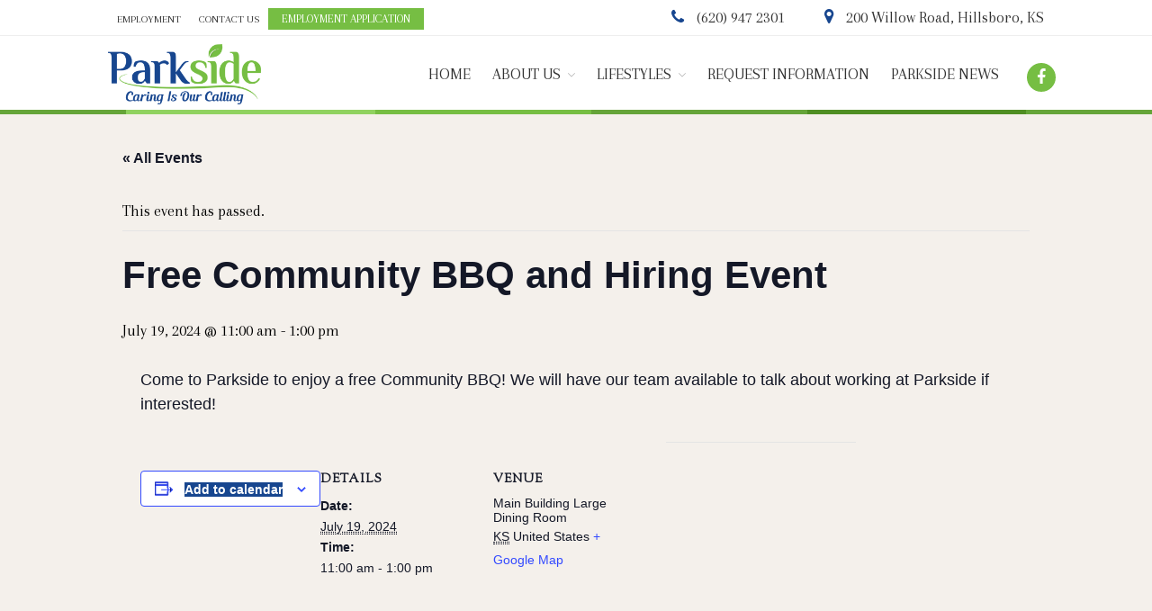

--- FILE ---
content_type: text/html; charset=UTF-8
request_url: https://parksideks.org/event/community-free-bbq-and-hiring-event/
body_size: 63602
content:
<!DOCTYPE html>
<html lang="en-US">
<head>
	<meta charset="UTF-8">
	<meta name="viewport" content="width=device-width,initial-scale=1,maximum-scale=1,user-scalable=no">
	<link rel='stylesheet' id='tribe-events-views-v2-bootstrap-datepicker-styles-css' href='https://parksideks.org/wp-content/plugins/the-events-calendar/vendor/bootstrap-datepicker/css/bootstrap-datepicker.standalone.min.css?ver=6.15.14' type='text/css' media='all' />
<link rel='stylesheet' id='tec-variables-skeleton-css' href='https://parksideks.org/wp-content/plugins/event-tickets/common/build/css/variables-skeleton.css?ver=6.10.1' type='text/css' media='all' />
<link rel='stylesheet' id='tribe-common-skeleton-style-css' href='https://parksideks.org/wp-content/plugins/event-tickets/common/build/css/common-skeleton.css?ver=6.10.1' type='text/css' media='all' />
<link rel='stylesheet' id='tribe-tooltipster-css-css' href='https://parksideks.org/wp-content/plugins/event-tickets/common/vendor/tooltipster/tooltipster.bundle.min.css?ver=6.10.1' type='text/css' media='all' />
<link rel='stylesheet' id='tribe-events-views-v2-skeleton-css' href='https://parksideks.org/wp-content/plugins/the-events-calendar/build/css/views-skeleton.css?ver=6.15.14' type='text/css' media='all' />
<link rel='stylesheet' id='tec-variables-full-css' href='https://parksideks.org/wp-content/plugins/event-tickets/common/build/css/variables-full.css?ver=6.10.1' type='text/css' media='all' />
<link rel='stylesheet' id='tribe-common-full-style-css' href='https://parksideks.org/wp-content/plugins/event-tickets/common/build/css/common-full.css?ver=6.10.1' type='text/css' media='all' />
<link rel='stylesheet' id='tribe-events-views-v2-full-css' href='https://parksideks.org/wp-content/plugins/the-events-calendar/build/css/views-full.css?ver=6.15.14' type='text/css' media='all' />
<link rel='stylesheet' id='tribe-events-views-v2-print-css' href='https://parksideks.org/wp-content/plugins/the-events-calendar/build/css/views-print.css?ver=6.15.14' type='text/css' media='print' />
<meta name='robots' content='index, follow, max-image-preview:large, max-snippet:-1, max-video-preview:-1' />

	<!-- This site is optimized with the Yoast SEO plugin v26.7 - https://yoast.com/wordpress/plugins/seo/ -->
	<title>Free Community BBQ and Hiring Event - Parkside Homes for Senior Living</title>
	<link rel="canonical" href="https://parksideks.org/event/community-free-bbq-and-hiring-event/" />
	<meta property="og:locale" content="en_US" />
	<meta property="og:type" content="article" />
	<meta property="og:title" content="Free Community BBQ and Hiring Event - Parkside Homes for Senior Living" />
	<meta property="og:description" content="Come to Parkside to enjoy a free Community BBQ! We will have our team available to talk about working at Parkside if interested!" />
	<meta property="og:url" content="https://parksideks.org/event/community-free-bbq-and-hiring-event/" />
	<meta property="og:site_name" content="Parkside Homes for Senior Living" />
	<meta property="article:modified_time" content="2024-06-26T18:36:12+00:00" />
	<meta name="twitter:card" content="summary_large_image" />
	<meta name="twitter:label1" content="Est. reading time" />
	<meta name="twitter:data1" content="1 minute" />
	<script type="application/ld+json" class="yoast-schema-graph">{"@context":"https://schema.org","@graph":[{"@type":"WebPage","@id":"https://parksideks.org/event/community-free-bbq-and-hiring-event/","url":"https://parksideks.org/event/community-free-bbq-and-hiring-event/","name":"Free Community BBQ and Hiring Event - Parkside Homes for Senior Living","isPartOf":{"@id":"https://parksideks.org/#website"},"datePublished":"2024-06-26T18:35:41+00:00","dateModified":"2024-06-26T18:36:12+00:00","breadcrumb":{"@id":"https://parksideks.org/event/community-free-bbq-and-hiring-event/#breadcrumb"},"inLanguage":"en-US","potentialAction":[{"@type":"ReadAction","target":["https://parksideks.org/event/community-free-bbq-and-hiring-event/"]}]},{"@type":"BreadcrumbList","@id":"https://parksideks.org/event/community-free-bbq-and-hiring-event/#breadcrumb","itemListElement":[{"@type":"ListItem","position":1,"name":"Home","item":"https://parksideks.org/"},{"@type":"ListItem","position":2,"name":"Events","item":"https://parksideks.org/events/"},{"@type":"ListItem","position":3,"name":"Free Community BBQ and Hiring Event"}]},{"@type":"WebSite","@id":"https://parksideks.org/#website","url":"https://parksideks.org/","name":"Parkside Homes for Senior Living","description":"Hillsboro, KS","publisher":{"@id":"https://parksideks.org/#organization"},"potentialAction":[{"@type":"SearchAction","target":{"@type":"EntryPoint","urlTemplate":"https://parksideks.org/?s={search_term_string}"},"query-input":{"@type":"PropertyValueSpecification","valueRequired":true,"valueName":"search_term_string"}}],"inLanguage":"en-US"},{"@type":"Organization","@id":"https://parksideks.org/#organization","name":"Parkside Homes for Senior Living","url":"https://parksideks.org/","logo":{"@type":"ImageObject","inLanguage":"en-US","@id":"https://parksideks.org/#/schema/logo/image/","url":"https://parksideks.org/wp-content/uploads/2017/04/cropped-logo17.png","contentUrl":"https://parksideks.org/wp-content/uploads/2017/04/cropped-logo17.png","width":300,"height":118,"caption":"Parkside Homes for Senior Living"},"image":{"@id":"https://parksideks.org/#/schema/logo/image/"}},{"@type":"Event","name":"Free Community BBQ and Hiring Event","description":"Come to Parkside to enjoy a free Community BBQ! We will have our team available to talk about working at Parkside if interested!","url":"https://parksideks.org/event/community-free-bbq-and-hiring-event/","eventAttendanceMode":"https://schema.org/OfflineEventAttendanceMode","eventStatus":"https://schema.org/EventScheduled","startDate":"2024-07-19T11:00:00-05:00","endDate":"2024-07-19T13:00:00-05:00","location":{"@type":"Place","name":"Main Building Large Dining Room","description":"","url":"","address":{"@type":"PostalAddress","addressRegion":"KS","addressCountry":"United States"},"telephone":"","sameAs":""},"@id":"https://parksideks.org/event/community-free-bbq-and-hiring-event/#event","mainEntityOfPage":{"@id":"https://parksideks.org/event/community-free-bbq-and-hiring-event/"}}]}</script>
	<!-- / Yoast SEO plugin. -->


<link rel='dns-prefetch' href='//fonts.googleapis.com' />
<link rel="alternate" type="application/rss+xml" title="Parkside Homes for Senior Living &raquo; Feed" href="https://parksideks.org/feed/" />
<link rel="alternate" type="application/rss+xml" title="Parkside Homes for Senior Living &raquo; Comments Feed" href="https://parksideks.org/comments/feed/" />
<link rel="alternate" type="text/calendar" title="Parkside Homes for Senior Living &raquo; iCal Feed" href="https://parksideks.org/events/?ical=1" />
<link rel="alternate" title="oEmbed (JSON)" type="application/json+oembed" href="https://parksideks.org/wp-json/oembed/1.0/embed?url=https%3A%2F%2Fparksideks.org%2Fevent%2Fcommunity-free-bbq-and-hiring-event%2F" />
<link rel="alternate" title="oEmbed (XML)" type="text/xml+oembed" href="https://parksideks.org/wp-json/oembed/1.0/embed?url=https%3A%2F%2Fparksideks.org%2Fevent%2Fcommunity-free-bbq-and-hiring-event%2F&#038;format=xml" />
		<!-- This site uses the Google Analytics by ExactMetrics plugin v8.11.1 - Using Analytics tracking - https://www.exactmetrics.com/ -->
		<!-- Note: ExactMetrics is not currently configured on this site. The site owner needs to authenticate with Google Analytics in the ExactMetrics settings panel. -->
					<!-- No tracking code set -->
				<!-- / Google Analytics by ExactMetrics -->
					<style>
			#wp-admin-bar-layers-edit-layout .ab-icon:before{
				font-family: "layers-interface" !important;
				content: "\e62f" !important;
				font-size: 16px !important;
			}
			</style>
		<style id='wp-img-auto-sizes-contain-inline-css' type='text/css'>
img:is([sizes=auto i],[sizes^="auto," i]){contain-intrinsic-size:3000px 1500px}
/*# sourceURL=wp-img-auto-sizes-contain-inline-css */
</style>
<link rel='stylesheet' id='dashicons-css' href='https://parksideks.org/wp-includes/css/dashicons.min.css?ver=6.9' type='text/css' media='all' />
<link rel='stylesheet' id='event-tickets-tickets-css-css' href='https://parksideks.org/wp-content/plugins/event-tickets/build/css/tickets.css?ver=5.27.3' type='text/css' media='all' />
<link rel='stylesheet' id='event-tickets-tickets-rsvp-css-css' href='https://parksideks.org/wp-content/plugins/event-tickets/build/css/rsvp-v1.css?ver=5.27.3' type='text/css' media='all' />
<link rel='stylesheet' id='tribe-events-v2-single-skeleton-css' href='https://parksideks.org/wp-content/plugins/the-events-calendar/build/css/tribe-events-single-skeleton.css?ver=6.15.14' type='text/css' media='all' />
<link rel='stylesheet' id='tribe-events-v2-single-skeleton-full-css' href='https://parksideks.org/wp-content/plugins/the-events-calendar/build/css/tribe-events-single-full.css?ver=6.15.14' type='text/css' media='all' />
<style id='wp-emoji-styles-inline-css' type='text/css'>

	img.wp-smiley, img.emoji {
		display: inline !important;
		border: none !important;
		box-shadow: none !important;
		height: 1em !important;
		width: 1em !important;
		margin: 0 0.07em !important;
		vertical-align: -0.1em !important;
		background: none !important;
		padding: 0 !important;
	}
/*# sourceURL=wp-emoji-styles-inline-css */
</style>
<link rel='stylesheet' id='wp-block-library-css' href='https://parksideks.org/wp-includes/css/dist/block-library/style.min.css?ver=6.9' type='text/css' media='all' />
<style id='global-styles-inline-css' type='text/css'>
:root{--wp--preset--aspect-ratio--square: 1;--wp--preset--aspect-ratio--4-3: 4/3;--wp--preset--aspect-ratio--3-4: 3/4;--wp--preset--aspect-ratio--3-2: 3/2;--wp--preset--aspect-ratio--2-3: 2/3;--wp--preset--aspect-ratio--16-9: 16/9;--wp--preset--aspect-ratio--9-16: 9/16;--wp--preset--color--black: #000000;--wp--preset--color--cyan-bluish-gray: #abb8c3;--wp--preset--color--white: #ffffff;--wp--preset--color--pale-pink: #f78da7;--wp--preset--color--vivid-red: #cf2e2e;--wp--preset--color--luminous-vivid-orange: #ff6900;--wp--preset--color--luminous-vivid-amber: #fcb900;--wp--preset--color--light-green-cyan: #7bdcb5;--wp--preset--color--vivid-green-cyan: #00d084;--wp--preset--color--pale-cyan-blue: #8ed1fc;--wp--preset--color--vivid-cyan-blue: #0693e3;--wp--preset--color--vivid-purple: #9b51e0;--wp--preset--gradient--vivid-cyan-blue-to-vivid-purple: linear-gradient(135deg,rgb(6,147,227) 0%,rgb(155,81,224) 100%);--wp--preset--gradient--light-green-cyan-to-vivid-green-cyan: linear-gradient(135deg,rgb(122,220,180) 0%,rgb(0,208,130) 100%);--wp--preset--gradient--luminous-vivid-amber-to-luminous-vivid-orange: linear-gradient(135deg,rgb(252,185,0) 0%,rgb(255,105,0) 100%);--wp--preset--gradient--luminous-vivid-orange-to-vivid-red: linear-gradient(135deg,rgb(255,105,0) 0%,rgb(207,46,46) 100%);--wp--preset--gradient--very-light-gray-to-cyan-bluish-gray: linear-gradient(135deg,rgb(238,238,238) 0%,rgb(169,184,195) 100%);--wp--preset--gradient--cool-to-warm-spectrum: linear-gradient(135deg,rgb(74,234,220) 0%,rgb(151,120,209) 20%,rgb(207,42,186) 40%,rgb(238,44,130) 60%,rgb(251,105,98) 80%,rgb(254,248,76) 100%);--wp--preset--gradient--blush-light-purple: linear-gradient(135deg,rgb(255,206,236) 0%,rgb(152,150,240) 100%);--wp--preset--gradient--blush-bordeaux: linear-gradient(135deg,rgb(254,205,165) 0%,rgb(254,45,45) 50%,rgb(107,0,62) 100%);--wp--preset--gradient--luminous-dusk: linear-gradient(135deg,rgb(255,203,112) 0%,rgb(199,81,192) 50%,rgb(65,88,208) 100%);--wp--preset--gradient--pale-ocean: linear-gradient(135deg,rgb(255,245,203) 0%,rgb(182,227,212) 50%,rgb(51,167,181) 100%);--wp--preset--gradient--electric-grass: linear-gradient(135deg,rgb(202,248,128) 0%,rgb(113,206,126) 100%);--wp--preset--gradient--midnight: linear-gradient(135deg,rgb(2,3,129) 0%,rgb(40,116,252) 100%);--wp--preset--font-size--small: 13px;--wp--preset--font-size--medium: 20px;--wp--preset--font-size--large: 36px;--wp--preset--font-size--x-large: 42px;--wp--preset--spacing--20: 0.44rem;--wp--preset--spacing--30: 0.67rem;--wp--preset--spacing--40: 1rem;--wp--preset--spacing--50: 1.5rem;--wp--preset--spacing--60: 2.25rem;--wp--preset--spacing--70: 3.38rem;--wp--preset--spacing--80: 5.06rem;--wp--preset--shadow--natural: 6px 6px 9px rgba(0, 0, 0, 0.2);--wp--preset--shadow--deep: 12px 12px 50px rgba(0, 0, 0, 0.4);--wp--preset--shadow--sharp: 6px 6px 0px rgba(0, 0, 0, 0.2);--wp--preset--shadow--outlined: 6px 6px 0px -3px rgb(255, 255, 255), 6px 6px rgb(0, 0, 0);--wp--preset--shadow--crisp: 6px 6px 0px rgb(0, 0, 0);}:where(.is-layout-flex){gap: 0.5em;}:where(.is-layout-grid){gap: 0.5em;}body .is-layout-flex{display: flex;}.is-layout-flex{flex-wrap: wrap;align-items: center;}.is-layout-flex > :is(*, div){margin: 0;}body .is-layout-grid{display: grid;}.is-layout-grid > :is(*, div){margin: 0;}:where(.wp-block-columns.is-layout-flex){gap: 2em;}:where(.wp-block-columns.is-layout-grid){gap: 2em;}:where(.wp-block-post-template.is-layout-flex){gap: 1.25em;}:where(.wp-block-post-template.is-layout-grid){gap: 1.25em;}.has-black-color{color: var(--wp--preset--color--black) !important;}.has-cyan-bluish-gray-color{color: var(--wp--preset--color--cyan-bluish-gray) !important;}.has-white-color{color: var(--wp--preset--color--white) !important;}.has-pale-pink-color{color: var(--wp--preset--color--pale-pink) !important;}.has-vivid-red-color{color: var(--wp--preset--color--vivid-red) !important;}.has-luminous-vivid-orange-color{color: var(--wp--preset--color--luminous-vivid-orange) !important;}.has-luminous-vivid-amber-color{color: var(--wp--preset--color--luminous-vivid-amber) !important;}.has-light-green-cyan-color{color: var(--wp--preset--color--light-green-cyan) !important;}.has-vivid-green-cyan-color{color: var(--wp--preset--color--vivid-green-cyan) !important;}.has-pale-cyan-blue-color{color: var(--wp--preset--color--pale-cyan-blue) !important;}.has-vivid-cyan-blue-color{color: var(--wp--preset--color--vivid-cyan-blue) !important;}.has-vivid-purple-color{color: var(--wp--preset--color--vivid-purple) !important;}.has-black-background-color{background-color: var(--wp--preset--color--black) !important;}.has-cyan-bluish-gray-background-color{background-color: var(--wp--preset--color--cyan-bluish-gray) !important;}.has-white-background-color{background-color: var(--wp--preset--color--white) !important;}.has-pale-pink-background-color{background-color: var(--wp--preset--color--pale-pink) !important;}.has-vivid-red-background-color{background-color: var(--wp--preset--color--vivid-red) !important;}.has-luminous-vivid-orange-background-color{background-color: var(--wp--preset--color--luminous-vivid-orange) !important;}.has-luminous-vivid-amber-background-color{background-color: var(--wp--preset--color--luminous-vivid-amber) !important;}.has-light-green-cyan-background-color{background-color: var(--wp--preset--color--light-green-cyan) !important;}.has-vivid-green-cyan-background-color{background-color: var(--wp--preset--color--vivid-green-cyan) !important;}.has-pale-cyan-blue-background-color{background-color: var(--wp--preset--color--pale-cyan-blue) !important;}.has-vivid-cyan-blue-background-color{background-color: var(--wp--preset--color--vivid-cyan-blue) !important;}.has-vivid-purple-background-color{background-color: var(--wp--preset--color--vivid-purple) !important;}.has-black-border-color{border-color: var(--wp--preset--color--black) !important;}.has-cyan-bluish-gray-border-color{border-color: var(--wp--preset--color--cyan-bluish-gray) !important;}.has-white-border-color{border-color: var(--wp--preset--color--white) !important;}.has-pale-pink-border-color{border-color: var(--wp--preset--color--pale-pink) !important;}.has-vivid-red-border-color{border-color: var(--wp--preset--color--vivid-red) !important;}.has-luminous-vivid-orange-border-color{border-color: var(--wp--preset--color--luminous-vivid-orange) !important;}.has-luminous-vivid-amber-border-color{border-color: var(--wp--preset--color--luminous-vivid-amber) !important;}.has-light-green-cyan-border-color{border-color: var(--wp--preset--color--light-green-cyan) !important;}.has-vivid-green-cyan-border-color{border-color: var(--wp--preset--color--vivid-green-cyan) !important;}.has-pale-cyan-blue-border-color{border-color: var(--wp--preset--color--pale-cyan-blue) !important;}.has-vivid-cyan-blue-border-color{border-color: var(--wp--preset--color--vivid-cyan-blue) !important;}.has-vivid-purple-border-color{border-color: var(--wp--preset--color--vivid-purple) !important;}.has-vivid-cyan-blue-to-vivid-purple-gradient-background{background: var(--wp--preset--gradient--vivid-cyan-blue-to-vivid-purple) !important;}.has-light-green-cyan-to-vivid-green-cyan-gradient-background{background: var(--wp--preset--gradient--light-green-cyan-to-vivid-green-cyan) !important;}.has-luminous-vivid-amber-to-luminous-vivid-orange-gradient-background{background: var(--wp--preset--gradient--luminous-vivid-amber-to-luminous-vivid-orange) !important;}.has-luminous-vivid-orange-to-vivid-red-gradient-background{background: var(--wp--preset--gradient--luminous-vivid-orange-to-vivid-red) !important;}.has-very-light-gray-to-cyan-bluish-gray-gradient-background{background: var(--wp--preset--gradient--very-light-gray-to-cyan-bluish-gray) !important;}.has-cool-to-warm-spectrum-gradient-background{background: var(--wp--preset--gradient--cool-to-warm-spectrum) !important;}.has-blush-light-purple-gradient-background{background: var(--wp--preset--gradient--blush-light-purple) !important;}.has-blush-bordeaux-gradient-background{background: var(--wp--preset--gradient--blush-bordeaux) !important;}.has-luminous-dusk-gradient-background{background: var(--wp--preset--gradient--luminous-dusk) !important;}.has-pale-ocean-gradient-background{background: var(--wp--preset--gradient--pale-ocean) !important;}.has-electric-grass-gradient-background{background: var(--wp--preset--gradient--electric-grass) !important;}.has-midnight-gradient-background{background: var(--wp--preset--gradient--midnight) !important;}.has-small-font-size{font-size: var(--wp--preset--font-size--small) !important;}.has-medium-font-size{font-size: var(--wp--preset--font-size--medium) !important;}.has-large-font-size{font-size: var(--wp--preset--font-size--large) !important;}.has-x-large-font-size{font-size: var(--wp--preset--font-size--x-large) !important;}
/*# sourceURL=global-styles-inline-css */
</style>

<style id='classic-theme-styles-inline-css' type='text/css'>
/*! This file is auto-generated */
.wp-block-button__link{color:#fff;background-color:#32373c;border-radius:9999px;box-shadow:none;text-decoration:none;padding:calc(.667em + 2px) calc(1.333em + 2px);font-size:1.125em}.wp-block-file__button{background:#32373c;color:#fff;text-decoration:none}
/*# sourceURL=/wp-includes/css/classic-themes.min.css */
</style>
<link rel='stylesheet' id='contact-form-7-css' href='https://parksideks.org/wp-content/plugins/contact-form-7/includes/css/styles.css?ver=6.1.4' type='text/css' media='all' />
<link rel='stylesheet' id='layers-child-font-css' href='//fonts.googleapis.com/css?family=Lora%3A400%2C700%2C400italic%7CRaleway%3A400%2C700%2C400italic&#038;subset=latin%2Clatin-ext&#038;ver=6.9' type='text/css' media='all' />
<link rel='stylesheet' id='layers-framework-css' href='https://parksideks.org/wp-content/themes/layerswp/assets/css/framework.css?ver=1.5.1' type='text/css' media='all' />
<link rel='stylesheet' id='layers-components-css' href='https://parksideks.org/wp-content/themes/layerswp/assets/css/components.css?ver=6.9' type='text/css' media='all' />
<link rel='stylesheet' id='layers-parent-style-css' href='https://parksideks.org/wp-content/themes/layerswp/style.css?ver=6.9' type='text/css' media='all' />
<link rel='stylesheet' id='font-awesome-css' href='https://parksideks.org/wp-content/themes/clinix/assets/css/fontawesome.css?ver=6.9' type='text/css' media='all' />
<link rel='stylesheet' id='layers-google-fonts-css' href='//fonts.googleapis.com/css?family=Arapey%3Aregular%2Citalic%7CSorts+Mill+Goudy%3Aregular%2Citalic&#038;ver=1.5.1' type='text/css' media='all' />
<link rel='stylesheet' id='layers-responsive-css' href='https://parksideks.org/wp-content/themes/layerswp/assets/css/responsive.css?ver=1.5.1' type='text/css' media='all' />
<link rel='stylesheet' id='layers-icon-fonts-css' href='https://parksideks.org/wp-content/themes/layerswp/assets/css/layers-icons.css?ver=1.5.1' type='text/css' media='all' />
<link rel='stylesheet' id='layers-style-css' href='https://parksideks.org/wp-content/themes/clinix/style.css?ver=1.5.1' type='text/css' media='all' />
<link rel='stylesheet' id='event-tickets-rsvp-css' href='https://parksideks.org/wp-content/plugins/event-tickets/build/css/rsvp.css?ver=5.27.3' type='text/css' media='all' />
<link rel='stylesheet' id='layers-elements-css-css' href='https://parksideks.org/wp-content/plugins/envato-wordpress-toolkit/assets/css/elements.css?ver=1.5.1' type='text/css' media='all' />
<link rel='stylesheet' id='wp-social-sharing-css' href='https://parksideks.org/wp-content/plugins/wp-social-sharing/static/socialshare.css?ver=1.6' type='text/css' media='all' />
			<script>
				(function(i,s,o,g,r,a,m){i['GoogleAnalyticsObject']=r;i[r]=i[r]||function(){
				(i[r].q=i[r].q||[]).push(arguments)},i[r].l=1*new Date();a=s.createElement(o),
				m=s.getElementsByTagName(o)[0];a.async=1;a.src=g;m.parentNode.insertBefore(a,m)
				})(window,document,'script','//www.google-analytics.com/analytics.js','ga');

				ga('create', 'UA-79034910-1', 'auto');
				ga('send', 'pageview');
			</script>
		<script type="text/javascript" src="https://parksideks.org/wp-includes/js/jquery/jquery.min.js?ver=3.7.1" id="jquery-core-js"></script>
<script type="text/javascript" src="https://parksideks.org/wp-includes/js/jquery/jquery-migrate.min.js?ver=3.4.1" id="jquery-migrate-js"></script>
<script type="text/javascript" src="https://parksideks.org/wp-content/plugins/event-tickets/common/build/js/tribe-common.js?ver=9c44e11f3503a33e9540" id="tribe-common-js"></script>
<script type="text/javascript" src="https://parksideks.org/wp-content/plugins/the-events-calendar/build/js/views/breakpoints.js?ver=4208de2df2852e0b91ec" id="tribe-events-views-v2-breakpoints-js"></script>
<script type="text/javascript" src="https://parksideks.org/wp-content/themes/layerswp/assets/js/plugins.js?ver=1.5.1" id="layers-plugins-js"></script>
<link rel="https://api.w.org/" href="https://parksideks.org/wp-json/" /><link rel="alternate" title="JSON" type="application/json" href="https://parksideks.org/wp-json/wp/v2/tribe_events/10319" /><link rel="EditURI" type="application/rsd+xml" title="RSD" href="https://parksideks.org/xmlrpc.php?rsd" />

<link rel='shortlink' href='https://parksideks.org/?p=10319' />
		<!-- Custom Logo: hide header text -->
		<style id="custom-logo-css" type="text/css">
			.sitetitle, .tagline {
				position: absolute;
				clip-path: inset(50%);
			}
		</style>
		
<!--

              Handcrafted by Flint Hills Design.


    ______ _ _       _     _    _ _ _ _       _____            _
   |  ____| (_)     | |   | |  | (_) | |     |  __ \          (_)
   | |__  | |_ _ __ | |_  | |__| |_| | |___  | |  | | ___  ___ _  __ _ _ __
   |  __| | | | '_ \| __| |  __  | | | / __| | |  | |/ _ \/ __| |/ _` | '_ \
   | |    | | | | | | |_  | |  | | | | \__ \ | |__| |  __/\__ \ | (_| | | | |
   |_|    |_|_|_| |_|\__| |_|  |_|_|_|_|___/ |_____/ \___||___/_|\__, |_| |_|
                                                                  __/ |
                                                                 |___/

              We're a workshop for the connected world.

              Learn more at FlintHillsDesign.com

-->
    <meta name="et-api-version" content="v1"><meta name="et-api-origin" content="https://parksideks.org"><link rel="https://theeventscalendar.com/" href="https://parksideks.org/wp-json/tribe/tickets/v1/" /><meta name="tec-api-version" content="v1"><meta name="tec-api-origin" content="https://parksideks.org"><link rel="alternate" href="https://parksideks.org/wp-json/tribe/events/v1/events/10319" /><style type="text/css" id="layers-inline-styles-header">
 body { font-family: "Arapey", Helvetica, sans-serif;} 
 h1,h2,h3,h4,h5,h6, .heading { font-family: "Sorts Mill Goudy", Helvetica, sans-serif;} 
 button, .button, input[type=submit] { font-family: "Arapey", Helvetica, sans-serif;} 
 .header-site, .header-site.header-sticky { background-color: rgba(255, 255, 255, 1); } 
 .title-container { background-color: #ffffff; } 
  input[type="button"],    input[type="submit"],    button,    .button,    .form-submit input[type="submit"],    .invert input[type="button"],    .invert input[type="submit"],    .invert button,    .invert .button,    .invert .form-submit input[type="submit"]{ background-color: #cdcdcd; color: #FFFFFF; } 
  input[type="button"]:hover,    input[type="submit"]:hover,    button:hover,    .button:hover,    .form-submit input[type="submit"]:hover,    .invert input[type="button"]:hover,    .invert input[type="submit"]:hover,    .invert button:hover,    .invert .button:hover,    .invert .form-submit input[type="submit"]:hover{ background-color: #dcdcdc; color: #FFFFFF; } 
.copy a:not(.button),  .story a:not(.button){ color: #cdcdcd;border-bottom-color: #cdcdcd;} 
.copy a:not(.button):hover,  .story a:not(.button):hover{ color: #dcdcdc;border-bottom-color: #dcdcdc;} 
 .footer-site { background-color: #2b2b2b; } </style>					<meta property="og:title" content="Free Community BBQ and Hiring Event" />
			<meta property="og:type" content="website" />
			<meta property="og:url" content="https://parksideks.org/event/community-free-bbq-and-hiring-event/" />
					<style type="text/css">.recentcomments a{display:inline !important;padding:0 !important;margin:0 !important;}</style><link rel="icon" href="https://parksideks.org/wp-content/uploads/2017/04/cropped-favicon512-17-32x32.png" sizes="32x32" />
<link rel="icon" href="https://parksideks.org/wp-content/uploads/2017/04/cropped-favicon512-17-192x192.png" sizes="192x192" />
<link rel="apple-touch-icon" href="https://parksideks.org/wp-content/uploads/2017/04/cropped-favicon512-17-180x180.png" />
<meta name="msapplication-TileImage" content="https://parksideks.org/wp-content/uploads/2017/04/cropped-favicon512-17-270x270.png" />
<link rel='stylesheet' id='layers-custom-styles-css' href='https://parksideks.org/wp-content/themes/layerswp/assets/css/custom.css?ver=6.9' type='text/css' media='all' />
<style id='layers-custom-styles-inline-css' type='text/css'>
/*
Welcome to Custom CSS!

To learn how this works, see http://wp.me/PEmnE-Bt
*/
.site-logo-link img, .custom-logo-link img, .mark img {
	max-height: 70px !important;
	height: 70px;
	padding-top: 3px;
}

.header-site {
	border-bottom: 5px solid #65a539;
}

.section-title .heading::after {
	background: #76be43 none repeat scroll 0 0;
}

body {
	font-size: 1.75rem;
	color: #000000;
}

.nav-horizontal li a {
	font-weight: 100;
}

.nav {
	padding-top: 5px;
}

.button-top {
	background: #76be43;
}

.invert .nav > li > a:hover {
	color: #17468f;
}

.sub-menu li a:hover {
	color: #17468f;
}

.top-contact i {
	color: #17468f;
}

h1, h2, h3, h4, h5, .heading {
	color: #65a539;
}

input[type="button"], input[type="submit"], button, .button, .form-submit input[type="submit"], .invert input[type="button"], .invert input[type="submit"], .invert button, .invert .button, .invert .form-submit input[type="submit"] {
	background-color: #17468f !important;
	border: 2px solid #fff;
	border-radius: 2px;
}

.sub-menu {
	border-top: 5px solid #65a539;
}

.clinix-testimonial .heading {
	color: #65a539;
}

.tagcloud a {
	background: #65a539;
}

.pagination .current {
	background-color: #65a539;
}

#wp-calendar caption {
	background: none repeat scroll 0 0 #65a539;
}

#wp-calendar thead th {
	color: #65a539;
}

#wp-calendar tbody td:hover {
	background: none repeat scroll 0 0 #65a539;
	color: #fff;
}

.latest-detail .date-stamp {
	color: #65a539;
}

.latest-detail .date-stamp a {
	color: #65a539;
}

.wrapper-content {
	background: #f4f0eb;
}

#wp-calendar tbody td {
	background: #f4f0eb;
}

.cart_item td {
	border-bottom: 1px solid #f4f0eb;
}

.slide .excerpt {
	background: rgba(124,144,125,0.9) none repeat scroll 0 0;
	padding: 15px 20px;
}

.clinix-service .heading::after {
	background: #f4f0eb none repeat scroll 0 0;
}

.excerpt li {
	margin-bottom: 10px;
}

.section-title .excerpt {
	max-width: 1040px;
}

.section-title .heading + .excerpt {
	margin-bottom: 0;
}

.clinix-testimonial {
	padding: 25px;
}

.has-image .media-body {
	margin-top: 0;
}

.clinix-testimonial .media-image, .clinix-testimonial .media-image img {
	height: 100px;
	width: 100px;
}

.clinix-testimonial .media-image {
	top: -70px;
	right: -30px;
}

table td {
	border-bottom: 0 solid rgba(0,0,0,0.08);
	padding-right: 10px;
	padding-left: 0;
	vertical-align: bottom;
}

.sidebar .section-nav-title::after {
	background: #76be43 none repeat scroll 0 0;
}

p {
	font-size: 16px;
}

#tribe-events-content .tribe-events-calendar td {
	background: white none repeat scroll 0 0;
}

.header-site .container {
	padding: 6px 0;
}

.nav-horizontal .social li i.fa-facebook {
	background: #76be43 none repeat scroll 0 0;
}

.nav-horizontal .social li i {
	margin-right: -30px;
}

.header-left .logo {
	position: relative !important;
	margin-top: 21px;
	padding: 20px 0;
}

.header-left .logo {
	left: 0;
}

.header-left .logo {
	margin-top: 0;
	padding: 0;
	position: relative !important;
	top: auto;
	-ms-transform: /* IE 9 */
none;
	-webkit-transform: none;
/* Chrome, Safari, Opera */
	transform: none;
}

input[type="email"], input[type="text"], input[type="url"], input[type="search"], input[type="password"], input[type="number"], input[type="tel"], input[type="date"] {
	-moz-appearance: none;
	font-size: 1.5rem;
	height: 36px;
	max-width: 100%;
	padding: 0 8px;
}

textarea {
	-moz-appearance: none;
	max-width: 100%;
	padding: 10px 8px;
}

[class*="columnmenu"] {
	margin-bottom: 20px;
	margin-left: 10px;
	margin-right: 10px;
	max-width: calc(14.28% - 20px);
	position: relative;
}

.section-title .excerpt {
	color: rgba(0,0,0,1);
}
/*# sourceURL=layers-custom-styles-inline-css */
</style>
</head>
<body class="wp-singular tribe_events-template-default single single-tribe_events postid-10319 wp-custom-logo wp-theme-layerswp wp-child-theme-clinix tribe-events-page-template tribe-no-js tribe-filter-live layers-header-sticky events-single tribe-events-style-full tribe-events-style-theme tribe-theme-layerswp">
	<div class="wrapper invert off-canvas-right" id="off-canvas-right">
    <a class="close-canvas" data-toggle="#off-canvas-right" data-toggle-class="open">
        <i class="l-close"></i>
        Close    </a>

    <div class="content nav-mobile clearfix">
        <nav class="nav nav-vertical"><ul id="menu-main-nav" class="menu"><li id="menu-item-209" class="menu-item menu-item-type-post_type menu-item-object-page menu-item-home menu-item-209"><a href="https://parksideks.org/">HOME</a></li>
<li id="menu-item-225" class="menu-item menu-item-type-custom menu-item-object-custom menu-item-has-children menu-item-225"><a>ABOUT US</a>
<ul class="sub-menu">
	<li id="menu-item-213" class="menu-item menu-item-type-post_type menu-item-object-page menu-item-213"><a href="https://parksideks.org/parksides-story/">Parkside’s Story</a></li>
	<li id="menu-item-12194" class="menu-item menu-item-type-post_type menu-item-object-page menu-item-12194"><a href="https://parksideks.org/leadership-team-copy/">Leadership Team</a></li>
	<li id="menu-item-763" class="menu-item menu-item-type-post_type menu-item-object-page menu-item-763"><a href="https://parksideks.org/hillsboro-kansas/">Our Community</a></li>
	<li id="menu-item-214" class="menu-item menu-item-type-post_type menu-item-object-page menu-item-214"><a href="https://parksideks.org/regulations-corporate-compliance/">Code of Conduct &#038; Privacy</a></li>
</ul>
</li>
<li id="menu-item-224" class="menu-item menu-item-type-custom menu-item-object-custom menu-item-has-children menu-item-224"><a>LIFESTYLES</a>
<ul class="sub-menu">
	<li id="menu-item-327" class="menu-item menu-item-type-post_type menu-item-object-page menu-item-327"><a href="https://parksideks.org/independent-living/">Independent Living</a></li>
	<li id="menu-item-541" class="menu-item menu-item-type-post_type menu-item-object-page menu-item-541"><a href="https://parksideks.org/assisted-living/">Parkside Apartments</a></li>
	<li id="menu-item-222" class="menu-item menu-item-type-post_type menu-item-object-page menu-item-222"><a href="https://parksideks.org/healthcare/">Healthcare</a></li>
	<li id="menu-item-797" class="menu-item menu-item-type-post_type menu-item-object-page menu-item-797"><a href="https://parksideks.org/rehabilitation-services/">Rehabilitative Services</a></li>
	<li id="menu-item-547" class="menu-item menu-item-type-post_type menu-item-object-page menu-item-547"><a href="https://parksideks.org/dining-services/">Dining Services</a></li>
</ul>
</li>
<li id="menu-item-216" class="menu-item menu-item-type-post_type menu-item-object-page menu-item-216"><a href="https://parksideks.org/request-information/">REQUEST INFORMATION</a></li>
<li id="menu-item-9899" class="menu-item menu-item-type-post_type menu-item-object-page menu-item-9899"><a href="https://parksideks.org/parkside-news/">PARKSIDE NEWS</a></li>
</ul></nav>    </div>
    <aside id="search-2" class="content widget widget_search"><form role="search" method="get" class="search-form" action="https://parksideks.org/">
				<label>
					<span class="screen-reader-text">Search for:</span>
					<input type="search" class="search-field" placeholder="Search &hellip;" value="" name="s" />
				</label>
				<input type="submit" class="search-submit" value="Search" />
			</form></aside><aside id="recent-comments-2" class="content widget widget_recent_comments"><h5 class="section-nav-title">Recent Comments</h5><ul id="recentcomments"></ul></aside><aside id="archives-2" class="content widget widget_archive"><h5 class="section-nav-title">Archives</h5>
			<ul>
							</ul>

			</aside><aside id="categories-2" class="content widget widget_categories"><h5 class="section-nav-title">Categories</h5>
			<ul>
				<li class="cat-item-none">No categories</li>			</ul>

			</aside><aside id="meta-2" class="content widget widget_meta"><h5 class="section-nav-title">Meta</h5>
		<ul>
						<li><a rel="nofollow" href="https://parksideks.org/wp-login.php">Log in</a></li>
			<li><a href="https://parksideks.org/feed/">Entries feed</a></li>
			<li><a href="https://parksideks.org/comments/feed/">Comments feed</a></li>

			<li><a href="https://wordpress.org/">WordPress.org</a></li>
		</ul>

		</aside></div>		<div class="wrapper-site">

		
		    <div class="header-secondary content-small invert">
                    <div class="container clearfix">
                                <nav class="pull-left"><ul id="menu-secondary-nav" class="nav nav-horizontal"><li id="menu-item-243" class="menu-item menu-item-type-post_type menu-item-object-page menu-item-243"><a href="https://parksideks.org/employment-opportunities/">EMPLOYMENT</a></li>
<li id="menu-item-244" class="menu-item menu-item-type-post_type menu-item-object-page menu-item-244"><a href="https://parksideks.org/contact-page/">CONTACT US</a></li>
</ul></nav>                
	    <div class="pull-left">
         <a class="button-top" href="/employment-opportunities/">EMPLOYMENT APPLICATION</a>
    </div>
    

                                                

  <div class="pull-right">
 		<ul class="top-contact">
         		<li>
	            	           <i class="fa fa-phone"></i> (620) 947 2301	                    	</li>
				<li>
                            <i class="fa fa-map-marker"></i> 200 Willow Road, Hillsboro, KS                        </li>

        </ul>

  </div>


                </div>
            </div>

		<section class="header-site header-sticky header-left" >
						<div class="container header-block">
				<div class="logo">
	
	<a href="https://parksideks.org/" class="custom-logo-link" rel="home"><img width="300" height="118" src="https://parksideks.org/wp-content/uploads/2017/04/cropped-logo17.png" class="custom-logo" alt="Parkside Homes for Senior Living" decoding="async" /></a>		<div class="site-description">
						<h3 class="sitename sitetitle"><a href="https://parksideks.org">Parkside Homes for Senior Living</a></h3>
			<p class="tagline">Hillsboro, KS</p>
					</div>
	</div>

<nav class="nav nav-horizontal">
    
    <ul id="menu-main-nav-1" class="menu"><li class="menu-item menu-item-type-post_type menu-item-object-page menu-item-home menu-item-209"><a href="https://parksideks.org/">HOME</a></li>
<li class="menu-item menu-item-type-custom menu-item-object-custom menu-item-has-children menu-item-225"><a>ABOUT US</a>
<ul class="sub-menu">
	<li class="menu-item menu-item-type-post_type menu-item-object-page menu-item-213"><a href="https://parksideks.org/parksides-story/">Parkside’s Story</a></li>
	<li class="menu-item menu-item-type-post_type menu-item-object-page menu-item-12194"><a href="https://parksideks.org/leadership-team-copy/">Leadership Team</a></li>
	<li class="menu-item menu-item-type-post_type menu-item-object-page menu-item-763"><a href="https://parksideks.org/hillsboro-kansas/">Our Community</a></li>
	<li class="menu-item menu-item-type-post_type menu-item-object-page menu-item-214"><a href="https://parksideks.org/regulations-corporate-compliance/">Code of Conduct &#038; Privacy</a></li>
</ul>
</li>
<li class="menu-item menu-item-type-custom menu-item-object-custom menu-item-has-children menu-item-224"><a>LIFESTYLES</a>
<ul class="sub-menu">
	<li class="menu-item menu-item-type-post_type menu-item-object-page menu-item-327"><a href="https://parksideks.org/independent-living/">Independent Living</a></li>
	<li class="menu-item menu-item-type-post_type menu-item-object-page menu-item-541"><a href="https://parksideks.org/assisted-living/">Parkside Apartments</a></li>
	<li class="menu-item menu-item-type-post_type menu-item-object-page menu-item-222"><a href="https://parksideks.org/healthcare/">Healthcare</a></li>
	<li class="menu-item menu-item-type-post_type menu-item-object-page menu-item-797"><a href="https://parksideks.org/rehabilitation-services/">Rehabilitative Services</a></li>
	<li class="menu-item menu-item-type-post_type menu-item-object-page menu-item-547"><a href="https://parksideks.org/dining-services/">Dining Services</a></li>
</ul>
</li>
<li class="menu-item menu-item-type-post_type menu-item-object-page menu-item-216"><a href="https://parksideks.org/request-information/">REQUEST INFORMATION</a></li>
<li class="menu-item menu-item-type-post_type menu-item-object-page menu-item-9899"><a href="https://parksideks.org/parkside-news/">PARKSIDE NEWS</a></li>
</ul>
    
        <div class="pull-right">
         	<ul class="social">
         		<li>
	            	            <a href="https://www.facebook.com/Parkside-Homes-153826148080172/" target="_blank"><i class="fa fa-facebook"></i></a>
	                    	</li>
				<li>
                         </li>

        </ul>


         </div>
    
    <a href="" class="responsive-nav"  data-toggle="#off-canvas-right" data-toggle-class="open">
	<span class="l-menu"></span>
</a>
</nav>			</div>
					</section>

		
		<section id="wrapper-content" class="wrapper-content"><section id="tribe-events-pg-template" class="tribe-events-pg-template" role="main"><div class="tribe-events-before-html"></div><span class="tribe-events-ajax-loading"><img class="tribe-events-spinner-medium" src="https://parksideks.org/wp-content/plugins/the-events-calendar/src/resources/images/tribe-loading.gif" alt="Loading Events" /></span>
<div id="tribe-events-content" class="tribe-events-single">

	<p class="tribe-events-back">
		<a href="https://parksideks.org/events/"> &laquo; All Events</a>
	</p>

	<!-- Notices -->
	<div class="tribe-events-notices"><ul><li>This event has passed.</li></ul></div>
	<h1 class="tribe-events-single-event-title">Free Community BBQ and Hiring Event</h1>
	<div class="tribe-events-schedule tribe-clearfix">
		<div><span class="tribe-event-date-start">July 19, 2024 @ 11:00 am</span> - <span class="tribe-event-time">1:00 pm</span></div>			</div>

	<!-- Event header -->
	<div id="tribe-events-header"  data-title="Free Community BBQ and Hiring Event - Parkside Homes for Senior Living" data-viewtitle="Free Community BBQ and Hiring Event">
		<!-- Navigation -->
		<nav class="tribe-events-nav-pagination" aria-label="Event Navigation">
			<ul class="tribe-events-sub-nav">
				<li class="tribe-events-nav-previous"><a href="https://parksideks.org/event/grandmas-kitchen-crafts/"><span>&laquo;</span> Grandmas Kitchen &amp; Crafts</a></li>
				<li class="tribe-events-nav-next"></li>
			</ul>
			<!-- .tribe-events-sub-nav -->
		</nav>
	</div>
	<!-- #tribe-events-header -->

			<div id="post-10319" class="post-10319 tribe_events type-tribe_events status-publish hentry container">
			<!-- Event featured image, but exclude link -->
			
			<!-- Event content -->
						<div class="tribe-events-single-event-description tribe-events-content">
				<p>Come to Parkside to enjoy a free Community BBQ! We will have our team available to talk about working at Parkside if interested!</p>
			</div>
			<!-- .tribe-events-single-event-description -->
			<div class="tribe-events tribe-common">
	<div class="tribe-events-c-subscribe-dropdown__container">
		<div class="tribe-events-c-subscribe-dropdown">
			<div class="tribe-common-c-btn-border tribe-events-c-subscribe-dropdown__button">
				<svg
	 class="tribe-common-c-svgicon tribe-common-c-svgicon--cal-export tribe-events-c-subscribe-dropdown__export-icon" 	aria-hidden="true"
	viewBox="0 0 23 17"
	xmlns="http://www.w3.org/2000/svg"
>
	<path fill-rule="evenodd" clip-rule="evenodd" d="M.128.896V16.13c0 .211.145.383.323.383h15.354c.179 0 .323-.172.323-.383V.896c0-.212-.144-.383-.323-.383H.451C.273.513.128.684.128.896Zm16 6.742h-.901V4.679H1.009v10.729h14.218v-3.336h.901V7.638ZM1.01 1.614h14.218v2.058H1.009V1.614Z" />
	<path d="M20.5 9.846H8.312M18.524 6.953l2.89 2.909-2.855 2.855" stroke-width="1.2" stroke-linecap="round" stroke-linejoin="round"/>
</svg>
				<button
					class="tribe-events-c-subscribe-dropdown__button-text"
					aria-expanded="false"
					aria-controls="tribe-events-subscribe-dropdown-content"
					aria-label="View links to add events to your calendar"
				>
					Add to calendar				</button>
				<svg
	 class="tribe-common-c-svgicon tribe-common-c-svgicon--caret-down tribe-events-c-subscribe-dropdown__button-icon" 	aria-hidden="true"
	viewBox="0 0 10 7"
	xmlns="http://www.w3.org/2000/svg"
>
	<path fill-rule="evenodd" clip-rule="evenodd" d="M1.008.609L5 4.6 8.992.61l.958.958L5 6.517.05 1.566l.958-.958z" class="tribe-common-c-svgicon__svg-fill"/>
</svg>
			</div>
			<div id="tribe-events-subscribe-dropdown-content" class="tribe-events-c-subscribe-dropdown__content">
				<ul class="tribe-events-c-subscribe-dropdown__list">
											
<li class="tribe-events-c-subscribe-dropdown__list-item tribe-events-c-subscribe-dropdown__list-item--gcal">
	<a
		href="https://www.google.com/calendar/event?action=TEMPLATE&#038;dates=20240719T110000/20240719T130000&#038;text=Free%20Community%20BBQ%20and%20Hiring%20Event&#038;details=Come+to+Parkside+to+enjoy+a+free+Community+BBQ%21+We+will+have+our+team+available+to+talk+about+working+at+Parkside+if+interested%21&#038;location=Main%20Building%20Large%20Dining%20Room,%20KS,%20United%20States&#038;trp=false&#038;ctz=America/Chicago&#038;sprop=website:https://parksideks.org"
		class="tribe-events-c-subscribe-dropdown__list-item-link"
		target="_blank"
		rel="noopener noreferrer nofollow noindex"
	>
		Google Calendar	</a>
</li>
											
<li class="tribe-events-c-subscribe-dropdown__list-item tribe-events-c-subscribe-dropdown__list-item--ical">
	<a
		href="webcal://parksideks.org/event/community-free-bbq-and-hiring-event/?ical=1"
		class="tribe-events-c-subscribe-dropdown__list-item-link"
		target="_blank"
		rel="noopener noreferrer nofollow noindex"
	>
		iCalendar	</a>
</li>
											
<li class="tribe-events-c-subscribe-dropdown__list-item tribe-events-c-subscribe-dropdown__list-item--outlook-365">
	<a
		href="https://outlook.office.com/owa/?path=/calendar/action/compose&#038;rrv=addevent&#038;startdt=2024-07-19T11%3A00%3A00-05%3A00&#038;enddt=2024-07-19T13%3A00%3A00-05%3A00&#038;location=Main%20Building%20Large%20Dining%20Room,%20KS,%20United%20States&#038;subject=Free%20Community%20BBQ%20and%20Hiring%20Event&#038;body=Come%20to%20Parkside%20to%20enjoy%20a%20free%20Community%20BBQ%21%20We%20will%20have%20our%20team%20available%20to%20talk%20about%20working%20at%20Parkside%20if%20interested%21"
		class="tribe-events-c-subscribe-dropdown__list-item-link"
		target="_blank"
		rel="noopener noreferrer nofollow noindex"
	>
		Outlook 365	</a>
</li>
											
<li class="tribe-events-c-subscribe-dropdown__list-item tribe-events-c-subscribe-dropdown__list-item--outlook-live">
	<a
		href="https://outlook.live.com/owa/?path=/calendar/action/compose&#038;rrv=addevent&#038;startdt=2024-07-19T11%3A00%3A00-05%3A00&#038;enddt=2024-07-19T13%3A00%3A00-05%3A00&#038;location=Main%20Building%20Large%20Dining%20Room,%20KS,%20United%20States&#038;subject=Free%20Community%20BBQ%20and%20Hiring%20Event&#038;body=Come%20to%20Parkside%20to%20enjoy%20a%20free%20Community%20BBQ%21%20We%20will%20have%20our%20team%20available%20to%20talk%20about%20working%20at%20Parkside%20if%20interested%21"
		class="tribe-events-c-subscribe-dropdown__list-item-link"
		target="_blank"
		rel="noopener noreferrer nofollow noindex"
	>
		Outlook Live	</a>
</li>
									</ul>
			</div>
		</div>
	</div>
</div>

			<!-- Event meta -->
						
	<div class="tribe-events-single-section tribe-events-event-meta primary tribe-clearfix">


<div class="tribe-events-meta-group tribe-events-meta-group-details">
	<h2 class="tribe-events-single-section-title"> Details </h2>
	<ul class="tribe-events-meta-list">

		
			<li class="tribe-events-meta-item">
				<span class="tribe-events-start-date-label tribe-events-meta-label">Date:</span>
				<span class="tribe-events-meta-value">
					<abbr class="tribe-events-abbr tribe-events-start-date published dtstart" title="2024-07-19"> July 19, 2024 </abbr>
				</span>
			</li>

			<li class="tribe-events-meta-item">
				<span class="tribe-events-start-time-label tribe-events-meta-label">Time:</span>
				<span class="tribe-events-meta-value">
					<div class="tribe-events-abbr tribe-events-start-time published dtstart" title="2024-07-19">
						11:00 am - 1:00 pm											</div>
				</span>
			</li>

		
		
		
		
		
		
			</ul>
</div>

<div class="tribe-events-meta-group tribe-events-meta-group-venue">
	<h2 class="tribe-events-single-section-title"> Venue </h2>
	<ul class="tribe-events-meta-list">
				<li class="tribe-events-meta-item tribe-venue"> Main Building Large Dining Room </li>

									<li class="tribe-events-meta-item tribe-venue-location">
					<address class="tribe-events-address">
						<span class="tribe-address">



	<abbr class="tribe-region tribe-events-abbr" title="Kansas">KS</abbr>


	<span class="tribe-country-name">United States</span>

</span>

													<a class="tribe-events-gmap" href="https://maps.google.com/maps?f=q&#038;source=s_q&#038;hl=en&#038;geocode=&#038;q=KS+United+States" title="Click to view a Google Map" target="_blank" rel="noreferrer noopener">+ Google Map</a>											</address>
				</li>
			
			
					
			</ul>
</div>
<div class="tribe-events-meta-group tribe-events-meta-group-gmap">
<div class="tribe-events-venue-map">
	<div id="tribe-events-gmap-0" style="height: 350px; width: 100%" aria-hidden="true"></div><!-- #tribe-events-gmap- -->
</div>
</div>
	</div>


					</div> <!-- #post-x -->
			
	<!-- Event footer -->
	<div id="tribe-events-footer">
		<!-- Navigation -->
		<nav class="tribe-events-nav-pagination" aria-label="Event Navigation">
			<ul class="tribe-events-sub-nav">
				<li class="tribe-events-nav-previous"><a href="https://parksideks.org/event/grandmas-kitchen-crafts/"><span>&laquo;</span> Grandmas Kitchen &amp; Crafts</a></li>
				<li class="tribe-events-nav-next"></li>
			</ul>
			<!-- .tribe-events-sub-nav -->
		</nav>
	</div>
	<!-- #tribe-events-footer -->

</div><!-- #tribe-events-content -->
<div class="tribe-events-after-html"></div>
<!--
This calendar is powered by The Events Calendar.
http://evnt.is/18wn
-->
</section>			<div id="back-to-top">
				<a href="#top">Back to top</a>
			</div> <!-- back-to-top -->

		</section>

		
		<section id="footer" class="footer-site invert">
						<div class="container content clearfix">
				
														<div class="grid">
																			<div class="column span-3 ">
															</div>
													<div class="column span-3 ">
															</div>
													<div class="column span-3 ">
															</div>
													<div class="column span-3 last">
															</div>
											</div>
									
								<div class="grid copyright">
											<div class="column span-6">
							<p>© 2026 Parkside Homes, Inc. All rights reserved.<p>
							<!-- <p class="site-text">© Parkside Homes. All rights reserved.</p> -->
						</div>
										<div class="column span-6 clearfix t-right">
						<p align="right"><a href="http://www.davidbvogel.com" target="_blank"><img src="/wp-content/uploads/2016/04/vdicon.png" style="margin-bottom:-3px; padding-right:5px;"></a>Website designed and hosted by <a href="http://www.davidbvogel.com" target="_blank">Vogel Design</a>.<br />
						Photography © 2016 by Phoebe Janzen.</p>
						<!--  -->
					</div>
				</div>
							</div>
			
					</section><!-- END / FOOTER -->
		
	</div><!-- END / MAIN SITE #wrapper -->
		<script type="speculationrules">
{"prefetch":[{"source":"document","where":{"and":[{"href_matches":"/*"},{"not":{"href_matches":["/wp-*.php","/wp-admin/*","/wp-content/uploads/*","/wp-content/*","/wp-content/plugins/*","/wp-content/themes/clinix/*","/wp-content/themes/layerswp/*","/*\\?(.+)"]}},{"not":{"selector_matches":"a[rel~=\"nofollow\"]"}},{"not":{"selector_matches":".no-prefetch, .no-prefetch a"}}]},"eagerness":"conservative"}]}
</script>
		<script>
		( function ( body ) {
			'use strict';
			body.className = body.className.replace( /\btribe-no-js\b/, 'tribe-js' );
		} )( document.body );
		</script>
		<script> /* <![CDATA[ */var tribe_l10n_datatables = {"aria":{"sort_ascending":": activate to sort column ascending","sort_descending":": activate to sort column descending"},"length_menu":"Show _MENU_ entries","empty_table":"No data available in table","info":"Showing _START_ to _END_ of _TOTAL_ entries","info_empty":"Showing 0 to 0 of 0 entries","info_filtered":"(filtered from _MAX_ total entries)","zero_records":"No matching records found","search":"Search:","all_selected_text":"All items on this page were selected. ","select_all_link":"Select all pages","clear_selection":"Clear Selection.","pagination":{"all":"All","next":"Next","previous":"Previous"},"select":{"rows":{"0":"","_":": Selected %d rows","1":": Selected 1 row"}},"datepicker":{"dayNames":["Sunday","Monday","Tuesday","Wednesday","Thursday","Friday","Saturday"],"dayNamesShort":["Sun","Mon","Tue","Wed","Thu","Fri","Sat"],"dayNamesMin":["S","M","T","W","T","F","S"],"monthNames":["January","February","March","April","May","June","July","August","September","October","November","December"],"monthNamesShort":["January","February","March","April","May","June","July","August","September","October","November","December"],"monthNamesMin":["Jan","Feb","Mar","Apr","May","Jun","Jul","Aug","Sep","Oct","Nov","Dec"],"nextText":"Next","prevText":"Prev","currentText":"Today","closeText":"Done","today":"Today","clear":"Clear"},"registration_prompt":"There is unsaved attendee information. Are you sure you want to continue?"};/* ]]> */ </script><script type="text/javascript" src="https://parksideks.org/wp-content/plugins/the-events-calendar/vendor/bootstrap-datepicker/js/bootstrap-datepicker.min.js?ver=6.15.14" id="tribe-events-views-v2-bootstrap-datepicker-js"></script>
<script type="text/javascript" src="https://parksideks.org/wp-content/plugins/the-events-calendar/build/js/views/viewport.js?ver=3e90f3ec254086a30629" id="tribe-events-views-v2-viewport-js"></script>
<script type="text/javascript" src="https://parksideks.org/wp-content/plugins/the-events-calendar/build/js/views/accordion.js?ver=b0cf88d89b3e05e7d2ef" id="tribe-events-views-v2-accordion-js"></script>
<script type="text/javascript" src="https://parksideks.org/wp-content/plugins/the-events-calendar/build/js/views/view-selector.js?ver=a8aa8890141fbcc3162a" id="tribe-events-views-v2-view-selector-js"></script>
<script type="text/javascript" src="https://parksideks.org/wp-content/plugins/the-events-calendar/build/js/views/ical-links.js?ver=0dadaa0667a03645aee4" id="tribe-events-views-v2-ical-links-js"></script>
<script type="text/javascript" src="https://parksideks.org/wp-content/plugins/the-events-calendar/build/js/views/navigation-scroll.js?ver=eba0057e0fd877f08e9d" id="tribe-events-views-v2-navigation-scroll-js"></script>
<script type="text/javascript" src="https://parksideks.org/wp-content/plugins/the-events-calendar/build/js/views/multiday-events.js?ver=780fd76b5b819e3a6ece" id="tribe-events-views-v2-multiday-events-js"></script>
<script type="text/javascript" src="https://parksideks.org/wp-content/plugins/the-events-calendar/build/js/views/month-mobile-events.js?ver=cee03bfee0063abbd5b8" id="tribe-events-views-v2-month-mobile-events-js"></script>
<script type="text/javascript" src="https://parksideks.org/wp-content/plugins/the-events-calendar/build/js/views/month-grid.js?ver=b5773d96c9ff699a45dd" id="tribe-events-views-v2-month-grid-js"></script>
<script type="text/javascript" src="https://parksideks.org/wp-content/plugins/event-tickets/common/vendor/tooltipster/tooltipster.bundle.min.js?ver=6.10.1" id="tribe-tooltipster-js"></script>
<script type="text/javascript" src="https://parksideks.org/wp-content/plugins/the-events-calendar/build/js/views/tooltip.js?ver=82f9d4de83ed0352be8e" id="tribe-events-views-v2-tooltip-js"></script>
<script type="text/javascript" src="https://parksideks.org/wp-content/plugins/the-events-calendar/build/js/views/events-bar.js?ver=3825b4a45b5c6f3f04b9" id="tribe-events-views-v2-events-bar-js"></script>
<script type="text/javascript" src="https://parksideks.org/wp-content/plugins/the-events-calendar/build/js/views/events-bar-inputs.js?ver=e3710df171bb081761bd" id="tribe-events-views-v2-events-bar-inputs-js"></script>
<script type="text/javascript" src="https://parksideks.org/wp-content/plugins/the-events-calendar/build/js/views/datepicker.js?ver=9ae0925bbe975f92bef4" id="tribe-events-views-v2-datepicker-js"></script>
<script type="text/javascript" src="https://parksideks.org/wp-content/plugins/event-tickets/common/build/js/user-agent.js?ver=da75d0bdea6dde3898df" id="tec-user-agent-js"></script>
<script type="text/javascript" src="https://parksideks.org/wp-content/plugins/event-tickets/build/js/rsvp.js?ver=dab7c1842d0b66486c7c" id="event-tickets-tickets-rsvp-js-js"></script>
<script type="text/javascript" src="https://parksideks.org/wp-content/plugins/event-tickets/build/js/ticket-details.js?ver=effdcbb0319e200f2e6a" id="event-tickets-details-js-js"></script>
<script type="text/javascript" src="https://parksideks.org/wp-includes/js/dist/hooks.min.js?ver=dd5603f07f9220ed27f1" id="wp-hooks-js"></script>
<script type="text/javascript" src="https://parksideks.org/wp-includes/js/dist/i18n.min.js?ver=c26c3dc7bed366793375" id="wp-i18n-js"></script>
<script type="text/javascript" id="wp-i18n-js-after">
/* <![CDATA[ */
wp.i18n.setLocaleData( { 'text direction\u0004ltr': [ 'ltr' ] } );
//# sourceURL=wp-i18n-js-after
/* ]]> */
</script>
<script type="text/javascript" src="https://parksideks.org/wp-content/plugins/contact-form-7/includes/swv/js/index.js?ver=6.1.4" id="swv-js"></script>
<script type="text/javascript" id="contact-form-7-js-before">
/* <![CDATA[ */
var wpcf7 = {
    "api": {
        "root": "https:\/\/parksideks.org\/wp-json\/",
        "namespace": "contact-form-7\/v1"
    }
};
//# sourceURL=contact-form-7-js-before
/* ]]> */
</script>
<script type="text/javascript" src="https://parksideks.org/wp-content/plugins/contact-form-7/includes/js/index.js?ver=6.1.4" id="contact-form-7-js"></script>
<script type="text/javascript" src="https://parksideks.org/wp-content/themes/clinix/assets/js/flicker.js?ver=1.00" id="flicker-js"></script>
<script type="text/javascript" src="https://parksideks.org/wp-content/themes/clinix/assets/js/theme.js?ver=1.00" id="clinix-theme-js"></script>
<script type="text/javascript" id="layers-framework-js-extra">
/* <![CDATA[ */
var layers_script_settings = {"header_sticky_breakpoint":"270"};
//# sourceURL=layers-framework-js-extra
/* ]]> */
</script>
<script type="text/javascript" src="https://parksideks.org/wp-content/themes/layerswp/assets/js/layers.framework.js?ver=1.5.1" id="layers-framework-js"></script>
<script type="text/javascript" id="event-tickets-rsvp-js-extra">
/* <![CDATA[ */
var tribe_tickets_rsvp_strings = {"attendee":"Attendee %1$s"};
//# sourceURL=event-tickets-rsvp-js-extra
/* ]]> */
</script>
<script type="text/javascript" src="https://parksideks.org/wp-content/plugins/event-tickets/build/js/rsvp.js?ver=5.27.3" id="event-tickets-rsvp-js"></script>
<script type="text/javascript" src="https://www.google.com/recaptcha/api.js?render=6LfGWYYUAAAAAPpQCEeTEIo8qZjfoPZ3wDTIfSOY&amp;ver=3.0" id="google-recaptcha-js"></script>
<script type="text/javascript" src="https://parksideks.org/wp-includes/js/dist/vendor/wp-polyfill.min.js?ver=3.15.0" id="wp-polyfill-js"></script>
<script type="text/javascript" id="wpcf7-recaptcha-js-before">
/* <![CDATA[ */
var wpcf7_recaptcha = {
    "sitekey": "6LfGWYYUAAAAAPpQCEeTEIo8qZjfoPZ3wDTIfSOY",
    "actions": {
        "homepage": "homepage",
        "contactform": "contactform"
    }
};
//# sourceURL=wpcf7-recaptcha-js-before
/* ]]> */
</script>
<script type="text/javascript" src="https://parksideks.org/wp-content/plugins/contact-form-7/modules/recaptcha/index.js?ver=6.1.4" id="wpcf7-recaptcha-js"></script>
<script type="text/javascript" src="https://parksideks.org/wp-content/plugins/envato-wordpress-toolkit/assets/js/elements.js?ver=1.0.0" id="layers-admin-elements-widget-js"></script>
<script type="text/javascript" src="https://parksideks.org/wp-content/plugins/wp-social-sharing/static/socialshare.js?ver=1.6" id="wp-social-sharing-js"></script>
<script type="text/javascript" src="https://maps.googleapis.com/maps/api/js?key=AIzaSyDNsicAsP6-VuGtAb1O9riI3oc_NOb7IOU&amp;callback=Function.prototype&amp;ver=6.15.14" id="tribe-events-google-maps-js"></script>
<script type="text/javascript" id="tribe_events_embedded_map-js-extra">
/* <![CDATA[ */
var tribeEventsSingleMap = {"addresses":[{"address":"KS United States ","title":"Main Building Large Dining Room"}],"zoom":"10","pin_url":""};
//# sourceURL=tribe_events_embedded_map-js-extra
/* ]]> */
</script>
<script type="text/javascript" src="https://parksideks.org/wp-content/plugins/the-events-calendar/build/js/embedded-map.js?ver=8d30b8ec5750170987ce" id="tribe_events_embedded_map-js"></script>
<script type="text/javascript" src="https://parksideks.org/wp-content/plugins/event-tickets/common/build/js/utils/query-string.js?ver=694b0604b0c8eafed657" id="tribe-query-string-js"></script>
<script src='https://parksideks.org/wp-content/plugins/event-tickets/common/build/js/underscore-before.js'></script>
<script type="text/javascript" src="https://parksideks.org/wp-includes/js/underscore.min.js?ver=1.13.7" id="underscore-js"></script>
<script src='https://parksideks.org/wp-content/plugins/event-tickets/common/build/js/underscore-after.js'></script>
<script defer type="text/javascript" src="https://parksideks.org/wp-content/plugins/the-events-calendar/build/js/views/manager.js?ver=6ff3be8cc3be5b9c56e7" id="tribe-events-views-v2-manager-js"></script>
<script id="wp-emoji-settings" type="application/json">
{"baseUrl":"https://s.w.org/images/core/emoji/17.0.2/72x72/","ext":".png","svgUrl":"https://s.w.org/images/core/emoji/17.0.2/svg/","svgExt":".svg","source":{"concatemoji":"https://parksideks.org/wp-includes/js/wp-emoji-release.min.js?ver=6.9"}}
</script>
<script type="module">
/* <![CDATA[ */
/*! This file is auto-generated */
const a=JSON.parse(document.getElementById("wp-emoji-settings").textContent),o=(window._wpemojiSettings=a,"wpEmojiSettingsSupports"),s=["flag","emoji"];function i(e){try{var t={supportTests:e,timestamp:(new Date).valueOf()};sessionStorage.setItem(o,JSON.stringify(t))}catch(e){}}function c(e,t,n){e.clearRect(0,0,e.canvas.width,e.canvas.height),e.fillText(t,0,0);t=new Uint32Array(e.getImageData(0,0,e.canvas.width,e.canvas.height).data);e.clearRect(0,0,e.canvas.width,e.canvas.height),e.fillText(n,0,0);const a=new Uint32Array(e.getImageData(0,0,e.canvas.width,e.canvas.height).data);return t.every((e,t)=>e===a[t])}function p(e,t){e.clearRect(0,0,e.canvas.width,e.canvas.height),e.fillText(t,0,0);var n=e.getImageData(16,16,1,1);for(let e=0;e<n.data.length;e++)if(0!==n.data[e])return!1;return!0}function u(e,t,n,a){switch(t){case"flag":return n(e,"\ud83c\udff3\ufe0f\u200d\u26a7\ufe0f","\ud83c\udff3\ufe0f\u200b\u26a7\ufe0f")?!1:!n(e,"\ud83c\udde8\ud83c\uddf6","\ud83c\udde8\u200b\ud83c\uddf6")&&!n(e,"\ud83c\udff4\udb40\udc67\udb40\udc62\udb40\udc65\udb40\udc6e\udb40\udc67\udb40\udc7f","\ud83c\udff4\u200b\udb40\udc67\u200b\udb40\udc62\u200b\udb40\udc65\u200b\udb40\udc6e\u200b\udb40\udc67\u200b\udb40\udc7f");case"emoji":return!a(e,"\ud83e\u1fac8")}return!1}function f(e,t,n,a){let r;const o=(r="undefined"!=typeof WorkerGlobalScope&&self instanceof WorkerGlobalScope?new OffscreenCanvas(300,150):document.createElement("canvas")).getContext("2d",{willReadFrequently:!0}),s=(o.textBaseline="top",o.font="600 32px Arial",{});return e.forEach(e=>{s[e]=t(o,e,n,a)}),s}function r(e){var t=document.createElement("script");t.src=e,t.defer=!0,document.head.appendChild(t)}a.supports={everything:!0,everythingExceptFlag:!0},new Promise(t=>{let n=function(){try{var e=JSON.parse(sessionStorage.getItem(o));if("object"==typeof e&&"number"==typeof e.timestamp&&(new Date).valueOf()<e.timestamp+604800&&"object"==typeof e.supportTests)return e.supportTests}catch(e){}return null}();if(!n){if("undefined"!=typeof Worker&&"undefined"!=typeof OffscreenCanvas&&"undefined"!=typeof URL&&URL.createObjectURL&&"undefined"!=typeof Blob)try{var e="postMessage("+f.toString()+"("+[JSON.stringify(s),u.toString(),c.toString(),p.toString()].join(",")+"));",a=new Blob([e],{type:"text/javascript"});const r=new Worker(URL.createObjectURL(a),{name:"wpTestEmojiSupports"});return void(r.onmessage=e=>{i(n=e.data),r.terminate(),t(n)})}catch(e){}i(n=f(s,u,c,p))}t(n)}).then(e=>{for(const n in e)a.supports[n]=e[n],a.supports.everything=a.supports.everything&&a.supports[n],"flag"!==n&&(a.supports.everythingExceptFlag=a.supports.everythingExceptFlag&&a.supports[n]);var t;a.supports.everythingExceptFlag=a.supports.everythingExceptFlag&&!a.supports.flag,a.supports.everything||((t=a.source||{}).concatemoji?r(t.concatemoji):t.wpemoji&&t.twemoji&&(r(t.twemoji),r(t.wpemoji)))});
//# sourceURL=https://parksideks.org/wp-includes/js/wp-emoji-loader.min.js
/* ]]> */
</script>
</body>
</html>

--- FILE ---
content_type: text/html; charset=utf-8
request_url: https://www.google.com/recaptcha/api2/anchor?ar=1&k=6LfGWYYUAAAAAPpQCEeTEIo8qZjfoPZ3wDTIfSOY&co=aHR0cHM6Ly9wYXJrc2lkZWtzLm9yZzo0NDM.&hl=en&v=PoyoqOPhxBO7pBk68S4YbpHZ&size=invisible&anchor-ms=20000&execute-ms=30000&cb=n8j8elw55wn0
body_size: 48703
content:
<!DOCTYPE HTML><html dir="ltr" lang="en"><head><meta http-equiv="Content-Type" content="text/html; charset=UTF-8">
<meta http-equiv="X-UA-Compatible" content="IE=edge">
<title>reCAPTCHA</title>
<style type="text/css">
/* cyrillic-ext */
@font-face {
  font-family: 'Roboto';
  font-style: normal;
  font-weight: 400;
  font-stretch: 100%;
  src: url(//fonts.gstatic.com/s/roboto/v48/KFO7CnqEu92Fr1ME7kSn66aGLdTylUAMa3GUBHMdazTgWw.woff2) format('woff2');
  unicode-range: U+0460-052F, U+1C80-1C8A, U+20B4, U+2DE0-2DFF, U+A640-A69F, U+FE2E-FE2F;
}
/* cyrillic */
@font-face {
  font-family: 'Roboto';
  font-style: normal;
  font-weight: 400;
  font-stretch: 100%;
  src: url(//fonts.gstatic.com/s/roboto/v48/KFO7CnqEu92Fr1ME7kSn66aGLdTylUAMa3iUBHMdazTgWw.woff2) format('woff2');
  unicode-range: U+0301, U+0400-045F, U+0490-0491, U+04B0-04B1, U+2116;
}
/* greek-ext */
@font-face {
  font-family: 'Roboto';
  font-style: normal;
  font-weight: 400;
  font-stretch: 100%;
  src: url(//fonts.gstatic.com/s/roboto/v48/KFO7CnqEu92Fr1ME7kSn66aGLdTylUAMa3CUBHMdazTgWw.woff2) format('woff2');
  unicode-range: U+1F00-1FFF;
}
/* greek */
@font-face {
  font-family: 'Roboto';
  font-style: normal;
  font-weight: 400;
  font-stretch: 100%;
  src: url(//fonts.gstatic.com/s/roboto/v48/KFO7CnqEu92Fr1ME7kSn66aGLdTylUAMa3-UBHMdazTgWw.woff2) format('woff2');
  unicode-range: U+0370-0377, U+037A-037F, U+0384-038A, U+038C, U+038E-03A1, U+03A3-03FF;
}
/* math */
@font-face {
  font-family: 'Roboto';
  font-style: normal;
  font-weight: 400;
  font-stretch: 100%;
  src: url(//fonts.gstatic.com/s/roboto/v48/KFO7CnqEu92Fr1ME7kSn66aGLdTylUAMawCUBHMdazTgWw.woff2) format('woff2');
  unicode-range: U+0302-0303, U+0305, U+0307-0308, U+0310, U+0312, U+0315, U+031A, U+0326-0327, U+032C, U+032F-0330, U+0332-0333, U+0338, U+033A, U+0346, U+034D, U+0391-03A1, U+03A3-03A9, U+03B1-03C9, U+03D1, U+03D5-03D6, U+03F0-03F1, U+03F4-03F5, U+2016-2017, U+2034-2038, U+203C, U+2040, U+2043, U+2047, U+2050, U+2057, U+205F, U+2070-2071, U+2074-208E, U+2090-209C, U+20D0-20DC, U+20E1, U+20E5-20EF, U+2100-2112, U+2114-2115, U+2117-2121, U+2123-214F, U+2190, U+2192, U+2194-21AE, U+21B0-21E5, U+21F1-21F2, U+21F4-2211, U+2213-2214, U+2216-22FF, U+2308-230B, U+2310, U+2319, U+231C-2321, U+2336-237A, U+237C, U+2395, U+239B-23B7, U+23D0, U+23DC-23E1, U+2474-2475, U+25AF, U+25B3, U+25B7, U+25BD, U+25C1, U+25CA, U+25CC, U+25FB, U+266D-266F, U+27C0-27FF, U+2900-2AFF, U+2B0E-2B11, U+2B30-2B4C, U+2BFE, U+3030, U+FF5B, U+FF5D, U+1D400-1D7FF, U+1EE00-1EEFF;
}
/* symbols */
@font-face {
  font-family: 'Roboto';
  font-style: normal;
  font-weight: 400;
  font-stretch: 100%;
  src: url(//fonts.gstatic.com/s/roboto/v48/KFO7CnqEu92Fr1ME7kSn66aGLdTylUAMaxKUBHMdazTgWw.woff2) format('woff2');
  unicode-range: U+0001-000C, U+000E-001F, U+007F-009F, U+20DD-20E0, U+20E2-20E4, U+2150-218F, U+2190, U+2192, U+2194-2199, U+21AF, U+21E6-21F0, U+21F3, U+2218-2219, U+2299, U+22C4-22C6, U+2300-243F, U+2440-244A, U+2460-24FF, U+25A0-27BF, U+2800-28FF, U+2921-2922, U+2981, U+29BF, U+29EB, U+2B00-2BFF, U+4DC0-4DFF, U+FFF9-FFFB, U+10140-1018E, U+10190-1019C, U+101A0, U+101D0-101FD, U+102E0-102FB, U+10E60-10E7E, U+1D2C0-1D2D3, U+1D2E0-1D37F, U+1F000-1F0FF, U+1F100-1F1AD, U+1F1E6-1F1FF, U+1F30D-1F30F, U+1F315, U+1F31C, U+1F31E, U+1F320-1F32C, U+1F336, U+1F378, U+1F37D, U+1F382, U+1F393-1F39F, U+1F3A7-1F3A8, U+1F3AC-1F3AF, U+1F3C2, U+1F3C4-1F3C6, U+1F3CA-1F3CE, U+1F3D4-1F3E0, U+1F3ED, U+1F3F1-1F3F3, U+1F3F5-1F3F7, U+1F408, U+1F415, U+1F41F, U+1F426, U+1F43F, U+1F441-1F442, U+1F444, U+1F446-1F449, U+1F44C-1F44E, U+1F453, U+1F46A, U+1F47D, U+1F4A3, U+1F4B0, U+1F4B3, U+1F4B9, U+1F4BB, U+1F4BF, U+1F4C8-1F4CB, U+1F4D6, U+1F4DA, U+1F4DF, U+1F4E3-1F4E6, U+1F4EA-1F4ED, U+1F4F7, U+1F4F9-1F4FB, U+1F4FD-1F4FE, U+1F503, U+1F507-1F50B, U+1F50D, U+1F512-1F513, U+1F53E-1F54A, U+1F54F-1F5FA, U+1F610, U+1F650-1F67F, U+1F687, U+1F68D, U+1F691, U+1F694, U+1F698, U+1F6AD, U+1F6B2, U+1F6B9-1F6BA, U+1F6BC, U+1F6C6-1F6CF, U+1F6D3-1F6D7, U+1F6E0-1F6EA, U+1F6F0-1F6F3, U+1F6F7-1F6FC, U+1F700-1F7FF, U+1F800-1F80B, U+1F810-1F847, U+1F850-1F859, U+1F860-1F887, U+1F890-1F8AD, U+1F8B0-1F8BB, U+1F8C0-1F8C1, U+1F900-1F90B, U+1F93B, U+1F946, U+1F984, U+1F996, U+1F9E9, U+1FA00-1FA6F, U+1FA70-1FA7C, U+1FA80-1FA89, U+1FA8F-1FAC6, U+1FACE-1FADC, U+1FADF-1FAE9, U+1FAF0-1FAF8, U+1FB00-1FBFF;
}
/* vietnamese */
@font-face {
  font-family: 'Roboto';
  font-style: normal;
  font-weight: 400;
  font-stretch: 100%;
  src: url(//fonts.gstatic.com/s/roboto/v48/KFO7CnqEu92Fr1ME7kSn66aGLdTylUAMa3OUBHMdazTgWw.woff2) format('woff2');
  unicode-range: U+0102-0103, U+0110-0111, U+0128-0129, U+0168-0169, U+01A0-01A1, U+01AF-01B0, U+0300-0301, U+0303-0304, U+0308-0309, U+0323, U+0329, U+1EA0-1EF9, U+20AB;
}
/* latin-ext */
@font-face {
  font-family: 'Roboto';
  font-style: normal;
  font-weight: 400;
  font-stretch: 100%;
  src: url(//fonts.gstatic.com/s/roboto/v48/KFO7CnqEu92Fr1ME7kSn66aGLdTylUAMa3KUBHMdazTgWw.woff2) format('woff2');
  unicode-range: U+0100-02BA, U+02BD-02C5, U+02C7-02CC, U+02CE-02D7, U+02DD-02FF, U+0304, U+0308, U+0329, U+1D00-1DBF, U+1E00-1E9F, U+1EF2-1EFF, U+2020, U+20A0-20AB, U+20AD-20C0, U+2113, U+2C60-2C7F, U+A720-A7FF;
}
/* latin */
@font-face {
  font-family: 'Roboto';
  font-style: normal;
  font-weight: 400;
  font-stretch: 100%;
  src: url(//fonts.gstatic.com/s/roboto/v48/KFO7CnqEu92Fr1ME7kSn66aGLdTylUAMa3yUBHMdazQ.woff2) format('woff2');
  unicode-range: U+0000-00FF, U+0131, U+0152-0153, U+02BB-02BC, U+02C6, U+02DA, U+02DC, U+0304, U+0308, U+0329, U+2000-206F, U+20AC, U+2122, U+2191, U+2193, U+2212, U+2215, U+FEFF, U+FFFD;
}
/* cyrillic-ext */
@font-face {
  font-family: 'Roboto';
  font-style: normal;
  font-weight: 500;
  font-stretch: 100%;
  src: url(//fonts.gstatic.com/s/roboto/v48/KFO7CnqEu92Fr1ME7kSn66aGLdTylUAMa3GUBHMdazTgWw.woff2) format('woff2');
  unicode-range: U+0460-052F, U+1C80-1C8A, U+20B4, U+2DE0-2DFF, U+A640-A69F, U+FE2E-FE2F;
}
/* cyrillic */
@font-face {
  font-family: 'Roboto';
  font-style: normal;
  font-weight: 500;
  font-stretch: 100%;
  src: url(//fonts.gstatic.com/s/roboto/v48/KFO7CnqEu92Fr1ME7kSn66aGLdTylUAMa3iUBHMdazTgWw.woff2) format('woff2');
  unicode-range: U+0301, U+0400-045F, U+0490-0491, U+04B0-04B1, U+2116;
}
/* greek-ext */
@font-face {
  font-family: 'Roboto';
  font-style: normal;
  font-weight: 500;
  font-stretch: 100%;
  src: url(//fonts.gstatic.com/s/roboto/v48/KFO7CnqEu92Fr1ME7kSn66aGLdTylUAMa3CUBHMdazTgWw.woff2) format('woff2');
  unicode-range: U+1F00-1FFF;
}
/* greek */
@font-face {
  font-family: 'Roboto';
  font-style: normal;
  font-weight: 500;
  font-stretch: 100%;
  src: url(//fonts.gstatic.com/s/roboto/v48/KFO7CnqEu92Fr1ME7kSn66aGLdTylUAMa3-UBHMdazTgWw.woff2) format('woff2');
  unicode-range: U+0370-0377, U+037A-037F, U+0384-038A, U+038C, U+038E-03A1, U+03A3-03FF;
}
/* math */
@font-face {
  font-family: 'Roboto';
  font-style: normal;
  font-weight: 500;
  font-stretch: 100%;
  src: url(//fonts.gstatic.com/s/roboto/v48/KFO7CnqEu92Fr1ME7kSn66aGLdTylUAMawCUBHMdazTgWw.woff2) format('woff2');
  unicode-range: U+0302-0303, U+0305, U+0307-0308, U+0310, U+0312, U+0315, U+031A, U+0326-0327, U+032C, U+032F-0330, U+0332-0333, U+0338, U+033A, U+0346, U+034D, U+0391-03A1, U+03A3-03A9, U+03B1-03C9, U+03D1, U+03D5-03D6, U+03F0-03F1, U+03F4-03F5, U+2016-2017, U+2034-2038, U+203C, U+2040, U+2043, U+2047, U+2050, U+2057, U+205F, U+2070-2071, U+2074-208E, U+2090-209C, U+20D0-20DC, U+20E1, U+20E5-20EF, U+2100-2112, U+2114-2115, U+2117-2121, U+2123-214F, U+2190, U+2192, U+2194-21AE, U+21B0-21E5, U+21F1-21F2, U+21F4-2211, U+2213-2214, U+2216-22FF, U+2308-230B, U+2310, U+2319, U+231C-2321, U+2336-237A, U+237C, U+2395, U+239B-23B7, U+23D0, U+23DC-23E1, U+2474-2475, U+25AF, U+25B3, U+25B7, U+25BD, U+25C1, U+25CA, U+25CC, U+25FB, U+266D-266F, U+27C0-27FF, U+2900-2AFF, U+2B0E-2B11, U+2B30-2B4C, U+2BFE, U+3030, U+FF5B, U+FF5D, U+1D400-1D7FF, U+1EE00-1EEFF;
}
/* symbols */
@font-face {
  font-family: 'Roboto';
  font-style: normal;
  font-weight: 500;
  font-stretch: 100%;
  src: url(//fonts.gstatic.com/s/roboto/v48/KFO7CnqEu92Fr1ME7kSn66aGLdTylUAMaxKUBHMdazTgWw.woff2) format('woff2');
  unicode-range: U+0001-000C, U+000E-001F, U+007F-009F, U+20DD-20E0, U+20E2-20E4, U+2150-218F, U+2190, U+2192, U+2194-2199, U+21AF, U+21E6-21F0, U+21F3, U+2218-2219, U+2299, U+22C4-22C6, U+2300-243F, U+2440-244A, U+2460-24FF, U+25A0-27BF, U+2800-28FF, U+2921-2922, U+2981, U+29BF, U+29EB, U+2B00-2BFF, U+4DC0-4DFF, U+FFF9-FFFB, U+10140-1018E, U+10190-1019C, U+101A0, U+101D0-101FD, U+102E0-102FB, U+10E60-10E7E, U+1D2C0-1D2D3, U+1D2E0-1D37F, U+1F000-1F0FF, U+1F100-1F1AD, U+1F1E6-1F1FF, U+1F30D-1F30F, U+1F315, U+1F31C, U+1F31E, U+1F320-1F32C, U+1F336, U+1F378, U+1F37D, U+1F382, U+1F393-1F39F, U+1F3A7-1F3A8, U+1F3AC-1F3AF, U+1F3C2, U+1F3C4-1F3C6, U+1F3CA-1F3CE, U+1F3D4-1F3E0, U+1F3ED, U+1F3F1-1F3F3, U+1F3F5-1F3F7, U+1F408, U+1F415, U+1F41F, U+1F426, U+1F43F, U+1F441-1F442, U+1F444, U+1F446-1F449, U+1F44C-1F44E, U+1F453, U+1F46A, U+1F47D, U+1F4A3, U+1F4B0, U+1F4B3, U+1F4B9, U+1F4BB, U+1F4BF, U+1F4C8-1F4CB, U+1F4D6, U+1F4DA, U+1F4DF, U+1F4E3-1F4E6, U+1F4EA-1F4ED, U+1F4F7, U+1F4F9-1F4FB, U+1F4FD-1F4FE, U+1F503, U+1F507-1F50B, U+1F50D, U+1F512-1F513, U+1F53E-1F54A, U+1F54F-1F5FA, U+1F610, U+1F650-1F67F, U+1F687, U+1F68D, U+1F691, U+1F694, U+1F698, U+1F6AD, U+1F6B2, U+1F6B9-1F6BA, U+1F6BC, U+1F6C6-1F6CF, U+1F6D3-1F6D7, U+1F6E0-1F6EA, U+1F6F0-1F6F3, U+1F6F7-1F6FC, U+1F700-1F7FF, U+1F800-1F80B, U+1F810-1F847, U+1F850-1F859, U+1F860-1F887, U+1F890-1F8AD, U+1F8B0-1F8BB, U+1F8C0-1F8C1, U+1F900-1F90B, U+1F93B, U+1F946, U+1F984, U+1F996, U+1F9E9, U+1FA00-1FA6F, U+1FA70-1FA7C, U+1FA80-1FA89, U+1FA8F-1FAC6, U+1FACE-1FADC, U+1FADF-1FAE9, U+1FAF0-1FAF8, U+1FB00-1FBFF;
}
/* vietnamese */
@font-face {
  font-family: 'Roboto';
  font-style: normal;
  font-weight: 500;
  font-stretch: 100%;
  src: url(//fonts.gstatic.com/s/roboto/v48/KFO7CnqEu92Fr1ME7kSn66aGLdTylUAMa3OUBHMdazTgWw.woff2) format('woff2');
  unicode-range: U+0102-0103, U+0110-0111, U+0128-0129, U+0168-0169, U+01A0-01A1, U+01AF-01B0, U+0300-0301, U+0303-0304, U+0308-0309, U+0323, U+0329, U+1EA0-1EF9, U+20AB;
}
/* latin-ext */
@font-face {
  font-family: 'Roboto';
  font-style: normal;
  font-weight: 500;
  font-stretch: 100%;
  src: url(//fonts.gstatic.com/s/roboto/v48/KFO7CnqEu92Fr1ME7kSn66aGLdTylUAMa3KUBHMdazTgWw.woff2) format('woff2');
  unicode-range: U+0100-02BA, U+02BD-02C5, U+02C7-02CC, U+02CE-02D7, U+02DD-02FF, U+0304, U+0308, U+0329, U+1D00-1DBF, U+1E00-1E9F, U+1EF2-1EFF, U+2020, U+20A0-20AB, U+20AD-20C0, U+2113, U+2C60-2C7F, U+A720-A7FF;
}
/* latin */
@font-face {
  font-family: 'Roboto';
  font-style: normal;
  font-weight: 500;
  font-stretch: 100%;
  src: url(//fonts.gstatic.com/s/roboto/v48/KFO7CnqEu92Fr1ME7kSn66aGLdTylUAMa3yUBHMdazQ.woff2) format('woff2');
  unicode-range: U+0000-00FF, U+0131, U+0152-0153, U+02BB-02BC, U+02C6, U+02DA, U+02DC, U+0304, U+0308, U+0329, U+2000-206F, U+20AC, U+2122, U+2191, U+2193, U+2212, U+2215, U+FEFF, U+FFFD;
}
/* cyrillic-ext */
@font-face {
  font-family: 'Roboto';
  font-style: normal;
  font-weight: 900;
  font-stretch: 100%;
  src: url(//fonts.gstatic.com/s/roboto/v48/KFO7CnqEu92Fr1ME7kSn66aGLdTylUAMa3GUBHMdazTgWw.woff2) format('woff2');
  unicode-range: U+0460-052F, U+1C80-1C8A, U+20B4, U+2DE0-2DFF, U+A640-A69F, U+FE2E-FE2F;
}
/* cyrillic */
@font-face {
  font-family: 'Roboto';
  font-style: normal;
  font-weight: 900;
  font-stretch: 100%;
  src: url(//fonts.gstatic.com/s/roboto/v48/KFO7CnqEu92Fr1ME7kSn66aGLdTylUAMa3iUBHMdazTgWw.woff2) format('woff2');
  unicode-range: U+0301, U+0400-045F, U+0490-0491, U+04B0-04B1, U+2116;
}
/* greek-ext */
@font-face {
  font-family: 'Roboto';
  font-style: normal;
  font-weight: 900;
  font-stretch: 100%;
  src: url(//fonts.gstatic.com/s/roboto/v48/KFO7CnqEu92Fr1ME7kSn66aGLdTylUAMa3CUBHMdazTgWw.woff2) format('woff2');
  unicode-range: U+1F00-1FFF;
}
/* greek */
@font-face {
  font-family: 'Roboto';
  font-style: normal;
  font-weight: 900;
  font-stretch: 100%;
  src: url(//fonts.gstatic.com/s/roboto/v48/KFO7CnqEu92Fr1ME7kSn66aGLdTylUAMa3-UBHMdazTgWw.woff2) format('woff2');
  unicode-range: U+0370-0377, U+037A-037F, U+0384-038A, U+038C, U+038E-03A1, U+03A3-03FF;
}
/* math */
@font-face {
  font-family: 'Roboto';
  font-style: normal;
  font-weight: 900;
  font-stretch: 100%;
  src: url(//fonts.gstatic.com/s/roboto/v48/KFO7CnqEu92Fr1ME7kSn66aGLdTylUAMawCUBHMdazTgWw.woff2) format('woff2');
  unicode-range: U+0302-0303, U+0305, U+0307-0308, U+0310, U+0312, U+0315, U+031A, U+0326-0327, U+032C, U+032F-0330, U+0332-0333, U+0338, U+033A, U+0346, U+034D, U+0391-03A1, U+03A3-03A9, U+03B1-03C9, U+03D1, U+03D5-03D6, U+03F0-03F1, U+03F4-03F5, U+2016-2017, U+2034-2038, U+203C, U+2040, U+2043, U+2047, U+2050, U+2057, U+205F, U+2070-2071, U+2074-208E, U+2090-209C, U+20D0-20DC, U+20E1, U+20E5-20EF, U+2100-2112, U+2114-2115, U+2117-2121, U+2123-214F, U+2190, U+2192, U+2194-21AE, U+21B0-21E5, U+21F1-21F2, U+21F4-2211, U+2213-2214, U+2216-22FF, U+2308-230B, U+2310, U+2319, U+231C-2321, U+2336-237A, U+237C, U+2395, U+239B-23B7, U+23D0, U+23DC-23E1, U+2474-2475, U+25AF, U+25B3, U+25B7, U+25BD, U+25C1, U+25CA, U+25CC, U+25FB, U+266D-266F, U+27C0-27FF, U+2900-2AFF, U+2B0E-2B11, U+2B30-2B4C, U+2BFE, U+3030, U+FF5B, U+FF5D, U+1D400-1D7FF, U+1EE00-1EEFF;
}
/* symbols */
@font-face {
  font-family: 'Roboto';
  font-style: normal;
  font-weight: 900;
  font-stretch: 100%;
  src: url(//fonts.gstatic.com/s/roboto/v48/KFO7CnqEu92Fr1ME7kSn66aGLdTylUAMaxKUBHMdazTgWw.woff2) format('woff2');
  unicode-range: U+0001-000C, U+000E-001F, U+007F-009F, U+20DD-20E0, U+20E2-20E4, U+2150-218F, U+2190, U+2192, U+2194-2199, U+21AF, U+21E6-21F0, U+21F3, U+2218-2219, U+2299, U+22C4-22C6, U+2300-243F, U+2440-244A, U+2460-24FF, U+25A0-27BF, U+2800-28FF, U+2921-2922, U+2981, U+29BF, U+29EB, U+2B00-2BFF, U+4DC0-4DFF, U+FFF9-FFFB, U+10140-1018E, U+10190-1019C, U+101A0, U+101D0-101FD, U+102E0-102FB, U+10E60-10E7E, U+1D2C0-1D2D3, U+1D2E0-1D37F, U+1F000-1F0FF, U+1F100-1F1AD, U+1F1E6-1F1FF, U+1F30D-1F30F, U+1F315, U+1F31C, U+1F31E, U+1F320-1F32C, U+1F336, U+1F378, U+1F37D, U+1F382, U+1F393-1F39F, U+1F3A7-1F3A8, U+1F3AC-1F3AF, U+1F3C2, U+1F3C4-1F3C6, U+1F3CA-1F3CE, U+1F3D4-1F3E0, U+1F3ED, U+1F3F1-1F3F3, U+1F3F5-1F3F7, U+1F408, U+1F415, U+1F41F, U+1F426, U+1F43F, U+1F441-1F442, U+1F444, U+1F446-1F449, U+1F44C-1F44E, U+1F453, U+1F46A, U+1F47D, U+1F4A3, U+1F4B0, U+1F4B3, U+1F4B9, U+1F4BB, U+1F4BF, U+1F4C8-1F4CB, U+1F4D6, U+1F4DA, U+1F4DF, U+1F4E3-1F4E6, U+1F4EA-1F4ED, U+1F4F7, U+1F4F9-1F4FB, U+1F4FD-1F4FE, U+1F503, U+1F507-1F50B, U+1F50D, U+1F512-1F513, U+1F53E-1F54A, U+1F54F-1F5FA, U+1F610, U+1F650-1F67F, U+1F687, U+1F68D, U+1F691, U+1F694, U+1F698, U+1F6AD, U+1F6B2, U+1F6B9-1F6BA, U+1F6BC, U+1F6C6-1F6CF, U+1F6D3-1F6D7, U+1F6E0-1F6EA, U+1F6F0-1F6F3, U+1F6F7-1F6FC, U+1F700-1F7FF, U+1F800-1F80B, U+1F810-1F847, U+1F850-1F859, U+1F860-1F887, U+1F890-1F8AD, U+1F8B0-1F8BB, U+1F8C0-1F8C1, U+1F900-1F90B, U+1F93B, U+1F946, U+1F984, U+1F996, U+1F9E9, U+1FA00-1FA6F, U+1FA70-1FA7C, U+1FA80-1FA89, U+1FA8F-1FAC6, U+1FACE-1FADC, U+1FADF-1FAE9, U+1FAF0-1FAF8, U+1FB00-1FBFF;
}
/* vietnamese */
@font-face {
  font-family: 'Roboto';
  font-style: normal;
  font-weight: 900;
  font-stretch: 100%;
  src: url(//fonts.gstatic.com/s/roboto/v48/KFO7CnqEu92Fr1ME7kSn66aGLdTylUAMa3OUBHMdazTgWw.woff2) format('woff2');
  unicode-range: U+0102-0103, U+0110-0111, U+0128-0129, U+0168-0169, U+01A0-01A1, U+01AF-01B0, U+0300-0301, U+0303-0304, U+0308-0309, U+0323, U+0329, U+1EA0-1EF9, U+20AB;
}
/* latin-ext */
@font-face {
  font-family: 'Roboto';
  font-style: normal;
  font-weight: 900;
  font-stretch: 100%;
  src: url(//fonts.gstatic.com/s/roboto/v48/KFO7CnqEu92Fr1ME7kSn66aGLdTylUAMa3KUBHMdazTgWw.woff2) format('woff2');
  unicode-range: U+0100-02BA, U+02BD-02C5, U+02C7-02CC, U+02CE-02D7, U+02DD-02FF, U+0304, U+0308, U+0329, U+1D00-1DBF, U+1E00-1E9F, U+1EF2-1EFF, U+2020, U+20A0-20AB, U+20AD-20C0, U+2113, U+2C60-2C7F, U+A720-A7FF;
}
/* latin */
@font-face {
  font-family: 'Roboto';
  font-style: normal;
  font-weight: 900;
  font-stretch: 100%;
  src: url(//fonts.gstatic.com/s/roboto/v48/KFO7CnqEu92Fr1ME7kSn66aGLdTylUAMa3yUBHMdazQ.woff2) format('woff2');
  unicode-range: U+0000-00FF, U+0131, U+0152-0153, U+02BB-02BC, U+02C6, U+02DA, U+02DC, U+0304, U+0308, U+0329, U+2000-206F, U+20AC, U+2122, U+2191, U+2193, U+2212, U+2215, U+FEFF, U+FFFD;
}

</style>
<link rel="stylesheet" type="text/css" href="https://www.gstatic.com/recaptcha/releases/PoyoqOPhxBO7pBk68S4YbpHZ/styles__ltr.css">
<script nonce="fdoCqjyaW4YRv2WwaEJyOw" type="text/javascript">window['__recaptcha_api'] = 'https://www.google.com/recaptcha/api2/';</script>
<script type="text/javascript" src="https://www.gstatic.com/recaptcha/releases/PoyoqOPhxBO7pBk68S4YbpHZ/recaptcha__en.js" nonce="fdoCqjyaW4YRv2WwaEJyOw">
      
    </script></head>
<body><div id="rc-anchor-alert" class="rc-anchor-alert"></div>
<input type="hidden" id="recaptcha-token" value="[base64]">
<script type="text/javascript" nonce="fdoCqjyaW4YRv2WwaEJyOw">
      recaptcha.anchor.Main.init("[\x22ainput\x22,[\x22bgdata\x22,\x22\x22,\[base64]/[base64]/MjU1Ong/[base64]/[base64]/[base64]/[base64]/[base64]/[base64]/[base64]/[base64]/[base64]/[base64]/[base64]/[base64]/[base64]/[base64]/[base64]\\u003d\x22,\[base64]\x22,\x22w5DDgCoFRkAtwo/DoMOqA8OKNUVADMO4wpbDgsKEw7FSw4zDp8KaKTPDkGFoYyMGesOQw6Z4wqjDvlTDlsKYF8ORXMOTWFhAwqxZeRhCQHF1wrc1w7LDocKKO8KKwoPDjl/ChsOtKsOOw5tUw7Udw4APSFx+Ri/[base64]/HcKMwqxSw5ZAOVLChcObwofCu8OuwqfDr8ObwqXDvlDCn8Klw4Fow7I6w47DhlLCozzCpDgAUMOCw5Rnw4nDvgjDrUjCpSMlJ2jDjkrDonoXw500S17CuMOSw6HDrMOxwohHHMOuFMOQP8OTe8KXwpU2w5MzEcObw4wVwp/DvkICPsONVsOcB8KlBzfCsMK8DjXCq8Knwo3ClUTCqlEuQ8Ogwq7CizwSVzhvwqjCk8OSwp4ow4cmwq3CkAUmw4/Dg8OQwoISFFDDosKwLXVZDXDDlcKlw5Ucw5V3CcKEZWbCnEIcTcK7w7LDmVllMHMKw7bCmi5CwpUiwqPCj3bDlGFlJ8KOWHLCnMKlwroxfi/DshPCsT5pwoXDo8KaVcOzw553w4bCvsK2F1E+B8ODw5nCjsK5YcOmaSbDmW0BccKOw6HCuiJPw4sWwqcOel3Dk8OWUjnDvFBAZ8ONw4wNeFTCu13DrMKnw5fDrRPCrsKiw7tYwrzDiDBvGHwnO0pgw5E9w7fCiibCrxrDuXRcw69sJVYUNT/Dm8OqOMOWw5oWASFueRvDusKgXU9velEiRMOXSMKGDwZkVynCgsObXcKEMl91XiBIUBYgwq3DmwJ/E8K/[base64]/DmWZCb8OLwqBMHBfDqWRnw57DhsOVwpkywqBUwqDDnsOEwr5EKmHCqBJDwrp0w5DCm8OVaMK5w4HDssKoBzZhw5woJMKgHhrDhEBpf1nCpcK7WnjDscKhw7LDsTFAwrLCh8ORwqYWw6/CoMOJw5fCk8K5KsK6cVpYRMOWwqQVS1HCvsO9wpnCjEfDuMOaw7PDssOQY2ZpSC/CjTvCnsKuMwTDkhXDoTDDmsO3w6lSwqJ6w4/Cg8K0wpfCq8KLUGTDmsKqw5V1LAwtwrV8GMKkbsKIEMKZwrpmwofDr8O1w5RrecKPwovDlX4EwrvDg8OuasKCwrBqeMOwUcK+KsOYSsOhw6bDmF7DlMKSNsOIe0XCnw/DtH0HwqIhw6PDnnzCgkDDr8Kvb8OYRy7Dj8OFCsKvVMO8GyDCs8OCwr3DjAh4K8OHPMKaw5rDtjfDncOUwpLCjsKoQsKXw5XCtMOHw4fDnj0kOMKPVcOIDjogQsObUR/DvzLDp8KvUMKuYMKSwp7CgMKREnbCp8KZwpLCkiFgw5jCm3UbEcOzQCZvwr3Dlz3DpMK8w7DCosOPw4AeBMO9wrbCmMKuMMOIwoIowpvDm8KSwrHDgsKfJi0NwohwXl/DiGXCnVvCpgXDsm7Dm8O7fhYQw47CplPDsGQHURXCn8OKHcOJwrDCs8KfO8OPw7fDrcOHw6B7RHsOG2Eacy0IwoLDq8OUwrvDmWsvQFAvwpHChg9Sf8OLe31KaMOUPE0adjXChcOKwr8ULHbDtzbDlH3CpcOzdsOtw7hIIMOEw67Dmj/[base64]/CjcOxwrDCvRzDhREXwqlWPG9Xw5bCvj5lw58Ww67CpMKvw4vDrsOyDWgIwqRHwoVzF8KJZ0nCqinChilRw5nChMKuPMKuWlBDwoVbwoPCiTEvRDQuBQZ/wrTCj8KqJ8O8wpPCv8KpBj4NLBtGEFDDmwPDrsOSX0/CpsOfB8KARcOvw68Uw5o/[base64]/[base64]/Ch8KUwpfDrh3CjX0YekcSUcKjLsKnRsOgW8KQwodOw5Z7w5M4e8Ogw7dxLcKdbm5SQsOkwp8Dw67Chy8gTzx2wpAwwofCom8Jw4LDt8KGFSYEJ8OvFHPCq0/CtMOJTsOAFWbDkk7Cr8KRZsKTwq8XwqjCp8KuCH3CrsOWdkpwwq9YWCDDlXzCgQnDkHPCmkVIwrYKw79Xw7Rjw4hhwoXDo8KrVMK+dMOVwpzCn8OewptUPsO0FkbCtcKTw5HCusKZw5hPGWTCnQXCrMOlbX4kwp7CnMOVTBnCtwvDjCtLw4/DucOBaBAQREArwp4Ow4vCrh46w5lZUMOmwos5w7c/w6HCuSRgw41MwobCnUFrHMKDKcKCFljDjj8EC8O5w6RcwqDCmWpXwoJNw6UtUMK9w595w5fDs8Kaw7w3QkTDpFTCqcO3YVXCssO/BWXCn8KcwqINVEYYFwplw54LScKqHEREA1ceBcOMDcKbw58ASQnDrWtcw6F7wpVDw4fCkXLDu8OOXloYJsK8CUdxBlLCuHtMLcKew4kPYMO2Q0HCjXUPGAHDq8Odw7XDmsK0w67Dk3fDmsK6BEfCl8O/w7DDtcOQw7EYDEQGw5ceAcKYwp16w68JKcKWNQbDoMK5w4vCmcOiwqPDqSFzw6sJOcOSw5PDonHDq8OxCMOzw4JCw5ouw4NCw5NES0nCjm0Fw4ZwfMOaw5h2ZsKweMONATFFw73DrQ/Ck0jDm3zDjETCq3TDmEIMcyHCjH/Cv1dJbMKuwoMrwqJBwp97wqFAw4dFQMOWKyDDuFVjFcK9w44zLDREw7FCbcKtw7xTw6DCjcOmwqt+BcOlwrEgJsOewoPDrsOYwrXCmxpOwo7CiAA8BMOaOcKsR8KXw7JDwrMpw7ZHTkXCh8KKDG/Co8KPNE10w63DoBA8VATChsO2w6QjwrgLPxV9W8OkwrDCkkPDn8OBZMKvAsKDCcObWmjCrsOMw4zDsGgDw43DosODwrTDgDNBwpLCvcKvwpxkw5B8w6/Dk2kbDWrCvMOnbMOow6R4w6XDoBbDsUkgwqMtw4jClhnCnyJ3HMK8OHPDu8KIDSXDhB8gC8OBwo/[base64]/IiI9wozCijzCgTDCs1Eqw7LChwjDrk45w5B8w7DDvTjDo8O1dcKTw4jDiMOEw5NPMTN7wq5aCcK3w6zCq2TCucKLw7QdwrrCncKXw6jCpiZMwojDiSN0OsOZLQ5dwr3DjMK/w4bDljR9WsOjOsKJw5hfTcKcP3VBwqsHZsOcwoRew5wDw5bCiUAiw4DDjMKnw5fDg8ONEEUyL8ODAy/[base64]/DmMOiw61UMC7ClDnDv8Klw7NHw5zCtsOxWwjCmMOGw7ksLsKUwpzDoMOkBAU/C23DjmJTwpoLJcOlFsOiwogGwrwvw5rCu8OVN8K7w5dQwqjCrsOPwp4/w73CjkvDmsO8DUNcwqPCrQkcL8KmQcOtwq7CrcO9w5XDs2rClMKzdEwRw4bDtnjCnkPDiSvCqMKpwqh2woHCpcOlwr0IQTVNIcOQb0hNwqbCnRYzRQR7bsOGcsOcwrzCrSQTwp/DlBw5w6LDlMOewpR5wpzCtnHDmCrCtsK1f8KRJcOJw6wqwrFzwrfCqsKkYUJNWzrCl8Kgw7pFwpfCgjIzw7JFYcKIwpvDhcKjNsKAwoXDp8KKw6YUw7BUNEJgwosCHg/[base64]/[base64]/wqDCm3vDpmfDusOGw7HCmgfCk8O4VcKbw7Axw6fCn3w6Lzo/[base64]/CsiHDl3xtfcKVwrjDkBFKNEwDUDhKRmgsw6htBCrDs3zDr8Krw5HClWc4RwfDogUMDHfCicODw5U4DsKlDGIywp5CbDJdw7zDjMObw4zClhwXwp5ITSU9woViwp7Ctz1WwrVkNcK5wovCm8OMw6Fkw4FHNMO1w7bDusKhZ8O0wo7DpnnDmw/CgsOdwrTDiQwSBypHwo3DsnnDtsOOJ37CqABnw6bDpQrCjD4Tw6x1woPDhMK6wrYxwo/Csi3Dv8O6woUWCghgwo13dcKiwrbCjTjDmQ/Cq0PCg8K7w4QmwoLChcKIw6zCkS8pesKQwoDDjcKwwpkVLkXCsMOgwr4QesKTw6bCgcOTw7jDrMKtwq7DuhLDhcK4wpNkw6hDw48UFcO0WMKLwqVbAMOEwpXCr8Kyw5pIfiMtal/[base64]/[base64]/LcOswpU6asKnVMKjw4PCnmEwOR3CqGXDn0DDs8Kew5bDn8OAwpR8w4Y+QzHDmjXClVDCtTjDt8O6w7t9JMK2wpdoYMKBLsO1OcOfw4bCusKbw4FXwolWw5bDmGsZw6EJwqXDpipQdsORZMO3wrnDscOGWBIVwoLDqj5HXT1AFS/DnMKpeMKlejISXMO1QMKjwqHDjcOHw6bDrMKtQWvCosOiZ8ODw57DlsObfWXDlUgvw5fDk8KRcQrCg8OmwqbCnmrCocOMXcOadcO0Q8K0w4LCrcOkAcKOwqxYw5BKB8OYw6plwp1MY3BKw6h/wo/DusKKwrF5wqTCg8OKw7Vfw4fCun3DkMOnw4/[base64]/ClMK7w4VuZcKWSVEqYFHCrXQQwpsAVzvDrB/DlcOOwrN0woRIw4I6FcKGwrk6NMKnwqp9KBogwqfDlsOBO8KQYANlw5IxZcOFw61jPz4/w5LDmsKkwoApdmbCnsODQ8ORwoPCu8KIw7nDkWDCosKTMB/Dnw/[base64]/DtjMXYnjCumrCncKZw6PDlj0Gw5PCtMOxEsO/[base64]/DpcOmPsKhw79Ywrg+OiLCrcKBcsO4EgPCscKQwogxw6ctwpDCu8ODwqwlamENH8Kvw7ldbcOswqYXwoMKwrFNO8K+aHjCj8OHAMKdW8KhDBzCvMOLwonCnsOZYA9rw7TDiQsGKjrCg3HDgiQSw6bDpnTCtAgsU3jCkFp/w4TDmcOFwoHCtQcAw6/Dn8Omw7bCjyUUG8KtwpxFwoNfMsOBJw7CtsOLMcKhKnfCiMKHwrYowpYJK8K6w7DCu1gpwpbDt8ODK3nCsUUuwpNKw7jDvcOaw4E5woTCjH0Rw7Yiw4k/R17CqMOTIMOCO8KpNcKrOcKUO2JkTDABVnHClMK/w7LCq25HwpxNwq/DusKbXMKywo/DqQkawr86d1HDhD/DqFkqw4oIBhLDjXU/wp1Jw7NSJMKORlhQw4kPP8OtLR8vwqtZw5HCuhE2w5RUwqEzw4/Cn25UUTcyIMKcS8KULcOrfXEVA8OpwrHCscO2w5Y4NsKHP8KUw73DksOBAsOmw7/DrVRAB8Kid2sbecKqwpZeNXXDocOxwq0PVFAVw7JVQcOgw5VJR8Onwo/DilcUYmE8w4QxwqkxTTQBYsOcI8OAAi/[base64]/CgsO8LD5hwoh+fMO3d8OLCMO8A8K/wpfDnxtFwotHw6gYwqg9w5zDm8KNwo/[base64]/wpl2w6PDp1LChsOKDMK3wpTDscK5w5nCqVfDl8OCwq9PNg3DtMKnwqfCjDpLw7lhHDfDhQ9XbMOGw6zDj15cw6Z/OFHDv8KrbGJ+TlsHw4vCisOwW1nDuxZ8wqoQw6jCkMOBHMKLLsKew5Fsw4BmDMKTwrHCnsKfTzPCrFLDkhwqwpjCiBFSC8KXFyVyE21AwqPCkcKqJkx0fAjCsMKVwp17w6zCrMObZ8O/H8KiwpPCgiBHJkfDiCYTw78qw53DlcOgUzR/w6/CnkhrwrnCgsOgE8OLKcKLQSZFw57DiyjCsQHCsjteVMK1wqpwQCozwr1XYA7CihwJUsKlwr/CqANPw6bCmDXCq8OewqrDmh3CosKvGsKbw4jDoCvCiMKOw4/DjwbCg3lGwq0/woZJYFTCosKiw7zDtMOrYMOhHyvCocOrZDkEw6sDQT7Dli3CgFsxMsOnc0rDpwHCpcKOw4rDhcKRKGxgwoLDj8KRw58Pw5oJwqrDoizCp8O/w5N/w4A+w6REwostJsOxMBfDs8OswqTCpcO1PsKtwqPDqlU1L8O/SVLDv2Z1esKHYsOBw5lHU1Bpw5QSw4DClsK5WCDCtsOBLsO4W8Kfw6nCpi12esKQwrdiM0rCqyTCpBXDsMKbwrVpB2PDpsKNwrnDshBpV8Oaw7vDssKaXjzDqcKRw60ZRWomw5Yow6fCmsOJM8KUwo/Cl8K5w4RAw7lWwpoTw5bDpcOyTMKgSnvClcOoYmgkL17CtSRPTyPCqsKqYsOBwrtJw7NKw4k3w6/CrcKTwoZOwqjCocOgw7Biw7bDvMO0w5ogNsOhcMOtZcOrLn16KV7CkcOhC8KDw5PDhsKbw7HCqiUawojCryI7MVjCunfDrA3Cn8KdXQPCk8KwFwwGw7bCkMKwwoFgU8KMw7Q1w4UYwro5FCd1YsKswrB3wr/CikLDvMKfAhLCom3Dk8KdwoZUYEpZBznCpsOvK8OkesK8e8Oiw4YBwpXDr8OzJsOQw4IbIsObJC3DkCFrw7/Cg8Olw71Qw4DDpcKBw6RcP8K8OsKJE8KYKMOeG3fCgxpHw54bwrzDpDsiwr/Cv8KRw73DvTcSD8OIw4k3EXQPw7Y+w4ZgJcKJYcKlw7LDq0MdWMKHT0LCkQc9w4FdbVXDpsKAw6MpwoXCusK2QXMawq16WRZzwqJPPsOFwrtIdcOSw5TCk18yw4XDvcO7w7ZiWAltZsOxVi9jwr5uOsOVw6HCvcKSw4YWwoHDr1ZEwoR4wqBRUjQHB8OND13DiT/Cn8KNw7kfw5pnw6kCIWxWFcOmfTnDscO6csOROGtrbw3DikNkwrXDrl19DMOWw4YhwpkQw6EQwqEcWWdiHsOZFMObw5wuwqRYwqnDsMKxVMOOwpBIKhkCasKLwrlxLiA+UjISwr7DosOzPsKcOsOrEB/DjQzCtcOYD8KoNF5jw5vDhcO2WcOcwqYzP8K/O3PCnsOsw7bCp0LChx11w6/DkMOQw5tgT11rOcKAEErCiVvCsgYHwpvDsMOBw67DkT7DpDAGLjRZZsKww6grPMKRwr5XwrJLasKJwp3DvsKswogXw4nDgg9PC0jCrcOIw4wCSMO+w7bDssK1w57CoAgZwrBuZxEFQSkVw7okw4pyw75GZcKJP8OKwr/DpWhJesO6wp7DhMKkIUNNwp7Csg/CtBbDuzHClsOMSwRrZsOYFcOswpscw57CnS/CqsOkw5/CusOqw7lSVlFCS8OpWQ7CksOhNjkrw6AXwonDksOcw5jCk8KJw4LCvytbwrLCpcKTwql0wofDrj5pwoXCv8Kjw694wrUYH8OKGsOIw7TClRp6RihqwpDDn8OlwpbCllLDnV/DhHfCkz/CjkvDiVMjw6UoehDCtcKew5zCocKIwqBIKRvCqMKcw7XDm0lKFcKKw4/CnTJQw61cJA81wroaDlDDqEUtw5wOJHxXwqPCpQcDwq57TsKBZUDCuHbCgMOTw7zDpsK8e8K1w4sxwr7CpsK2woZDM8OUwpzCh8KPBcKcUDHDtMOsKi/[base64]/DiEYnaMKTwqjDu3HDgMOHw4VOwoJzwovDjsOkw7LCiQZZw69iw4d+w4XCpRTDpn9HXUZaDcKrwqgIQsK+w5PDk2fDjMOPw7JLQMOkfFvCgsKFJhQJSD8MwqRHwpNYS2jDu8O0dmvDmMKDMnZ2wokpJcO/w6HCrgjCvFvCiwXDksKAwonCj8OOYsK6H0DDn3ZOw4VuLsObw4Mtw6AjCsOZQzLDj8KffsKhw5LDvMKGc2kWLsKRwofDn0tQwqvCjWfCrcOrP8KYPgzDhT3DkTPCqsO+AnvDswIfwpRiHWJ4OMOyw4lPL8KDw4/ClUPCilfDs8KHw7LDmgZyw7PDgxN8O8O1wqvDq3fCoQh3w6nDil9wwqnCpcKdS8O0QMKTwpnCk3JxVyrDhnZPwrx2fgTClykQwqnCrcKlYnw7wq1EwqlbwoAXw7cpNcOQXMODwrJ6wrkERmnDhl8vI8O8worChjFXwpMKworDusOFLsKtOcOPAmQowpQpwo/[base64]/CjMO4woHDtFjCpx89CmrCnis3BMKqwqDCiwrDiMOlGz3Drh1SPXtdV8KoQ1jCpcOnwr5MwoAew4p5KMKDw6rDgsOAwqXDnELCq1kRH8KgJ8OJTSLCk8KRaXt1RMO0AEZrQxjDsMO/wonCsnnDrMKDw4MKw74kwq58wr44TnPCqcOfP8OHT8O7AMKmZcKmwr9+w6lSaw4iTEwuw6bDpmnDt0lfwo/ClsOwNAMEAgvDvcKlHg5mN8OjLiPCosKcFx0uwolkwrfCuMOEehbCtirDvsOBwo/CoMKzZDLCrwzCsnjDnMOnR2/DvjBafUnDr29Pw6/[base64]/DlAUkw6YEw6hFeMKqD3QTAcKZw43CpsKCw7zCiHxQw5QVUcKwesObQVPCnF1iw7JeHTbDtQfChsO2w5fCrm9aHxHDpi9oXsOQwoZaMRltWX5IQ2NJbkHCvHHCkMOyBirDrT3DjwLCpR/DuR/CnQzCkSvCmcOIJ8KDSAzDjcKdYFAqGgBcd2DCnX8JEhVjacKdw4zDqsOwYcOUcsOpbcKCYTxUdF9HwpLDh8OLPl07w4nDvFnCgMOrw5PDrh/Cgmkzw6lqw7AOEsKpwpPDuXcuworDnTrCk8KBN8Olw7MgC8OqUyhtVMO6w6dgw6rCmRLDmMO/w7jDvMKBwrcZwpnDg13DrMKKH8KTw6bCtcOgwpTDtWXCjk1HSBLDqhUlwrUNw4HCr27Dm8Kdw6XCvyIBacOcw7bClMKvEMKnw74yw73DjsOgw4bDosOhwq/DsMOgNDYrWh83w7BrdsO/[base64]/[base64]/Dty4uA8OTBcOESj9cwowARcKNE8O7bF1eIEvDiTLDpUvChQjDlcOyScOSwrvCoCtQwok/bMKyExXCj8OXw4ZCS1huwrg3w6ZbYsOWwqATIEHDryIewqx/[base64]/BhtqSsOMJcO4Ng/ClDYELnF+HgUtKcKrwp12w5dewp7DhcOdF8KkJcOCw4/Cv8ODbmTDncKewrXDhi15wrAsw63DqMKcDMKDU8OcKTg5wphybcK6CV8xw6/Dh1jDjAB/woVhNCXCjsKaOmNiAhvDrcO+wpg5EcKHw5LChcO3w4XDjhwneWLCk8KRwrvDkUIqwqzDocOtwrkIwqXDtsKmwonCo8KrF2owwqDCqFTDlVQawovCo8KdwpQXC8KZw4VwGMKOwosgAMKZwrLChcKBd8OcMcKzw4/Dh27DpMKTwrAPTMOLKMKXV8OYw6vCjcKMFMOwTzvDoRwMw5pYw5rDhMO+PsOsOMOjZcOSDX1baCvCuEXCoMOfACMew5Avw4XClGB9KgTCvxt1JsOKLsO4w47Dq8OOwovCiDfCjHXDtA9xw57CiyLCr8Oow57DnwTDrcKiw4dZw78uw54Bw60RBiXCqUTCoXggw7/Cni5HW8ONwroiwrBoKsKFwqbCuMKXJcK/wpTDvBPCshjDjSvCnMKTFT48woU1WmAqwr3DslI9Jx/DjcK7J8OUMwvDocKHUMONcMOlVnXDg2bCh8OhfwgbbMOsfcK6wrDDsHnDpDUjwrTDrMO3X8Onw4/Cp3XDkMKJw4fDrsKbZMOWwoDDuF5hw6lxacKPw5DDml9OOG/CgitAw7bCnMKIcsOyw5/Dt8KKS8KKw7ZPD8OKdsOrYsKzCExjwqd/wrk9wpEJwq/DsFJgwo5Ld1DCjH0twqDDpcKXJBoZPE9nWGHDjMOYw6nCoTZ2w6FjCgxRQXZwwpR+TH4nF3snMlbCojZLw5rDqQ7Cg8Oow4rDpmI4fW0Jw5PDjT/[base64]/IGB5wpoGwpADNMOFw6odC8Kkw5l/cMKNw5dhSMOPwog1NsKEMcO1PMKhLcKOf8OGBQ/[base64]/HlTDvcKtD8OOwrXDvsKCNg/[base64]/[base64]/w7gGwoTDggJgw4wpSyErTsOkwpF4woQ5w7YsAlpfw6kcwrFqcUxrB8Orw6zChkBDw4hBTyYNbG3CvsKuw6dUacO3OMO2M8OxfcK+wonCpyctw7PCn8KTbsOCw5ZMEsOfbBpNFUZJwqdJwq9aI8OuH1jDqAoYKsO/[base64]/CgXXCpsO7b8OoPQnCk8OUw67DkMKRw7ZRw47ClcOUwrDCtmpqwqlbM1zDocK8w6bClMOHXycFESE5wq0jecOQwpUGIsKOwpHDp8OSw6HDncKpw7kUw7bDvMOgwrlKwrF/w5PClSAXCsK5RRQ3wqDDvMOow61Rw5x3wqfDpRgjHsKTMMOwbmAKPSxWIHhibk/CiQnDuzLCisKiwoICwrfDvcO+WFE9cgRdwo9oeMOHwq3DjMOUwoN5YcKgw64ydMOowpYbaMOfPXLCmsKHWBLCkMOVHm8qDcOFw5BmWldtCVLCgsO1BGAiNyLCs2Qaw7nCjyV7wq3ChxzDomJww7/CjMOdVjrCl8OMQsOew6xURcORwrtew6Z7woHCmsO7wqE1eijDscObTl8awpLCrCttIMOrMl/[base64]/AsOKQlHDsMKKITzDgMK6wo3Dn8OCK8KMw4/DiELCuMO7TMKFwpURDT/DtcOiNMO/wopCwpA/w4o3DcOrC25uw4tVw6UbFsK3w4DDjjUlcsOtQiNEwprDt8O0w4g3w54Vw5oiwr7CtsKpb8OEMsOyw7MqwoXCiiXCv8OHTDt1CsK7SMKOWGlKCkbCgsOGfsKlw6UqGsKzwqR/w4R/wqJqRcOVwqXCuMOxwpU1OMKETsOZQzDDicKBwqPDksKcwr/CiFRtKcKmwqbCti9qw5fCvsODJcOYw4rCosOfYHZBw7nCjx0zw7vCrMKSXSomUcO4FSfDpcOWw4rDog0Ab8KND0jCpMK1LAZ8WMKhTEF2w4HCh00Ow55KCn3DisKTwqbCucOtwr3Dt8O/VMO7w4nCusK0dcOLw5fDgcKrwpfDi144F8ODwrLDv8O3wpcELmclNcOAw5DCiRFVw7djw5DDsVQ9wo3DgWTClMKHw7TDlsOnwrLCi8KDccOvMsKxUsOsw7ldw4duw7Upwq/CscOlwpQlJMKqHmLDuQ7CggDDv8KTwoDCrFLChcKwaRtDZivClzHDjcOWWsKoGF/CoMKcBTYNYcOeaXLCtsKuOsObw5IcZzkBwqbCssKnwozCoR4swp3CtcKMF8KEeMOUBRfCpU9HeQzDuEfClhXDhA0cwp5rH8O9woIHKcO+MMKuFMOTw6d5JhDCpMKRw45VZ8KCwpJow47DoRZtwoTDuxldImV/PCrCt8KVw5Nuwo/DiMObwqZxw6vDrBEzw7gqTMKFQ8O+b8KewrLCnMKZBjTCqVsxwrIawr5SwrJAw4ZRF8O4w4rCrhA9DcKpJTLDr8KSBH/DqElIclXDrA/DlELCtMK8wqRmwqd0K1DCqSQYwr7DnsOGw6FrRMKvYxbDozrDgMO/w6Mzc8ONw4JRW8OgworCjcKuw6XCoMK4wo1Uw7oVV8OJwrAEwr3Ci2ZVF8OMw4jCsx16wpPCl8OmRRAfw6QhwpvCicKswo8iEMKswqhBwq/DrsOWVcKjGcOsw7BJDgXCvcO1w5B6fh7DgXfCtxoew5nCj34ywovDg8OyNcKCUC41wp/DhcKLERTDqcK4LzjDlW3DjmvCtTwrX8KOJsKfRMKHwpdlw7UzwrvDgMKXworCjjrCksOKw6YWw5PCmETDmlMSKhghXhTCkcKfwp4sWsO+w4J5woATwo4jXsK9wr/CssOrMysqDsKTwqR9worDkHtgYMK2XF/CvsKiPcKzf8OcwopMw41PA8OUPcK9M8OQw4HDi8Knw47CjsOzAiTCjMO2wqg7w4XDl2dCwrt0wrPDqBEGwqPCmmR/w5/DsMKTKwIrGMKuw4pDNVfDjUTDncKYw6IdwrzCkGLDgcKrw7YIfyEpwpcWw6bCh8KXBsKmworCt8K/w7I6w7rCncOUwqoMJ8KIwpIww6DCtCkIFQc4w5HDv3Y4w4PCu8KdKsOFwr5pEcOIXMOqwohLwpLDh8O7wrDDoUXDihnDjxLDg0vCvcO9UG7Dk8KVw4RzS0DDnHXCoV7DlQ/DoSgpwoPCgMKZCl8wwo8Nw4nDrcO8wop9L8OyUsOXw6Yew5wlHMKkwrzCicOww5BrQMOZeUzCtBHDhcK7YXLCkW9OHcOlw5wxwo/[base64]/Dk8OtDcKGOcOJUsO/CMKdw73Du8OZwoDDjC7CoMOQEcOswrggMFDDmwLCt8OQw4HCj8Kgw4bCoUjCm8OMwqERHcK1XcOIS2gZwq5Fw7ACcl00CcOTVDbDujPCtMKpSQnDkBTDlmcPEMOSwqzCj8O/w7cQw5ERw68tR8OqCcOFQsO7w5N3ccOCw4BMAgPCtcOnT8KWwoTCgcOOHMOTJQXCgmhRw5lIW2LCnyQ3N8KbwrLDoGbDshR9MMOEAmbCiBrCoMOBQ8OFwoXDknkqGMOPGMKpwrEPwpvDimnDpgEbw6bDusKDY8OUHMOzw7VIw6tiT8O1FQAhw5cFLh/Do8KLw6AHW8OKw43Dm0BYccOzw6jDrcKYw6PDvnFBc8K/UMKVwqBlFGYuw7ASwpHDi8Kuwrg4VDjCggHDvMK3w41owpYCwqbCtCZzBsOwezRsw5/[base64]/ClcOPDsKLwqTDmsKtwq12enUnwqjCuMKTw6BkTsOZR8K5wrh/UMKvwqBIw4rCn8Ozd8OXw5HCs8KkDE7CmRrDo8KswrvDrsKzZwh2FsKGcMOdwoQcw5UWO0sVChROw6/Cj2/CiMO8dBDDiVvCkVYyTkjDgy0bHMOCYsOBLVLCtlDDuMKCwo5TwoYgHTHCucKqwpQ9BX3CphbCqGt4JsO3woXDvhoFw5vDl8OOfnwBw5jClMOVaU/ChE4aw4RSX8KQcsOZw6bCh17DvcKKwoHCpcKzwpJ/dsKKwr7DphA6w6nDncOXcAvCoxApMC3CkULDmcOcw6hMATXDjirDmMO8wp0/wpDDnCHDlS4Zw4jCryjDhMKRPVwFRU7ClT/[base64]/w6wXDsKJwqvCjsKqZcK/w4nCuMOjKQFgw7rDs8OKVMKUf8KVwqowR8O7RMKTw5ZaQ8KuWzN9wrnCicOLVjtZJcKWwqfDoD5RURTCpMObCsONQkIfW3LDicKUBztYf0IwVcK7dXXDucOPSMK0M8ObwrzCpsOAUDbCqVJGwqrDjMOhwpTDl8OGSSnDqkHDjcOmwr8fci/CvMOww6jCocOJGMKAw7V9FHLCiyVBAzfDqcOaDT7Djl/CggB8wpNLdgHDp1p2w5LDkQkMwrDDg8Oew7TDmknDmMKXw4lXwpzDucO6w5Alw7pCwo3DghnCp8OFe2UMT8KWMEkGAMOMwrPDj8OcwozCocODw7PDm8KFDFPDg8Ovw5TCpsOWORQOw4N7NxBSNcOZAcO4bMKHwoh7wqJNGgkUw6HDg0pXwpcPw7jClBQXwr/CgsOxwqvCiCJCbABXdATCt8KSVA8Wwod+DcOGw4tDcMOvF8KHw4jDlADDocOTw4vClAZrwqLDghrCtsKVd8K3wp/CoE5mw5lFMcOAw5dkIVfCgWV/Y8OEwrvDjcOLw57CigxrwqofDSzDqjHCqDfDk8KIfg0vw5zDqsOiw6vDtsKkw4jCl8O7G0/[base64]/[base64]/wq7CmcO0wq3DoAPCs0IvK2FFw7zCh8OVDD3DrcOBwqdDwrHDpcOrwo/CpMOsw5vCocOLwqPCoMKDOMOuY8KpwrzDnX93w5rCkHYDRsKKIDsUK8O0w7lIwpxnw5nDnMOuI19zwogoOMOPwqIBw5jCgUXDnlnCq38Hwq/Cqnpbw6d8DGfCslnDu8OSM8OnGysjV8KaYcO9EXXDsB3ChcK2YlDDncKbwqPChQEQQ8OGRcO+w7EzVcO/[base64]/[base64]/[base64]/NMKnw74pbsKhCsKzScK7RlxCKMO9HVdZERTCoiTDomJTBsOJw5HDnMO1w4MBF33Drl1gwq/DhQvCmnpUwrzDusKUFzbDoX7Cr8ObLDPCjXrCq8OlbcKMY8KywonDlcKBwrYww6vCh8OPdCjCmQ/CgmnCv2ZLw7nDqmMlVWwiJ8OUZcKcwobDmcOAN8KdwohDCcKpwqfChcKWwpTCgcKmwqHDsyTCmijDq09lLQ/DlGrCq1PCgMOZcMOzTWoidizCoMOSbnXDoMK+wqLDosOdO2YGwrbDhRTDpsKtw7Npw78nBsKMMcKLb8KtGnPDnF/CnsOVGUVtw4t4wrl4wr3DgVAlTm00AcOTw4lFaA3Cq8KCVsKWKMKLwpRjw6LDtSHCqnjCljjDjsKRe8K2InpjPQNHecK6K8O/GcOkD2ofw63Cs13DoMKSfsKHwojCt8OHwq14bMKAwqXCvADCjMK3wqXCvSl4woxCw5TCq8KjwrTCvj7Dj1sMwq/CpsOEw74PwoLDrR0vwqXCs1BXOMKrHMOpw4xyw5FEw4nCrsO+EB56w5hRw7PChULCgVvDp2nDtmwIw6lfb8KAcVDDm0sAYyERR8KLwpHCvzJUwpzDkMK6w6jCkEBoOFUEw4/[base64]/wo94N3Alw6PDnHLDpcKbT29dwqXCqg81N8KYPGMYORIDHsOWwqTDvsKqWcKewr3DqUPDgDrCjAMBw7PCswfDrRnDn8OQXkQLw7XDpAfDsS7Dr8KPVBQtZMKXw65PCzvDl8Ktw7DCq8KUacOxwpo3PQUibXHDuz7Cv8K5IcKBcD/CuTdaYsKkw4tCw4BGwo7CpcOCwobCmcKbI8OeURjDpsOiwrnCvV57wp9sSsKPw5ZTUMOfKXHCqUzDuCYhEcKRZ3vCoMKaw6TCvRPDnRfCvsKzZ1RBwpjCvH3Ch0LCgGBsMMKoVsO0CGHDtMKBwqDDhsK9YirCsVotQcOpBcONwq14w53CjsO/[base64]/wqNOYMKqDUMrD1HCp8Kiw4R4w543UMOiwoJ8w5LDsF7CiMK1JsKpw53CvcOoO8KowrLCmsOUUsO8OMKIw5rDsMOawpggw7sSwprDnlkmwpHCjyjDqMK2wrB0w6TCmsOQfUfCvsOzOV3Dg1HCqcOXSw/CnsOgwojDqUIJw6tUw4VXb8KwEmMOazQaw7dmwrrDth59EcOPF8KzRMO0w77CmcKJDgfCisOSVcKjFcKdw64Ww7lRwrLCrsK/w58KwprDiMKywoQowr7Dg1LCuT0uwr0uw4t7wq7DkTZwGcKXw5HDlsOnR3AvfMKMw7lXwobCmD8Yw6rDmsOIwpbCgsK0wqbCj8KlF8KpwohUwoA/[base64]/[base64]/[base64]/DssKzw6E7UcK9TcK9ZcOaHsKUwqZvwqPCuyYnwpNcw5LDoSkZwqTDr1JAwqzDgmYdDsOJw7Inw7fDvnvDgXFVwp/[base64]/F8KEw5xQw6XCiUxCHMO4F8KbR1PCuWIDQ2HDhV/Dj8Kmwps7QMKvQ8Kvw69dG8KlZcOywrzCliLDksKuw5pvWsK2eAk0ecOOw6/Cl8K8w4/CgQYLw79tw4PCqV4sDi1Xw63ClAfDmHEJNzIAGEp2w4bCiEVNDyAJfcOiw4MxwrzCusOUQMK/[base64]/IBlJMFkiwrvDkRl8CwfCv1sAwo7Cv8O/[base64]/CrQTCtcOPfQnCunLDqMOlw6zDvDbDtRjCsMOYwroZBVXCpTAXwoxbw412w7UfLMONIyh4w5jCjMKjw43CqgbCpybCp0/CoH7CowF+RMOODFlQBcKjwq3DimkZw6rCqkzDicKLLsKnBQXDi8Oyw4zCtifDhDIowo/CnkdQEFAWwrsLIcO3GMOkw7PDh1jDmWLCkMKdTMK0NARUbgcGw73CvcK+w5TCp19iXg7DszYsDsObVh5tOz/DsEPDlQJVwqgywqBxYcO3wpoww5IewpFLacOLeXQoBC3Cm0rCihsrXjwbTBnDqcKWw4czw6jDo8OUw5FWwofCiMKZLisjwqfCnCjCqXB0V8OqcsKVwrjDnMKJworCmsKnVE7DrMKkZjPDhAdfaU5Mwq5pwqQmw6/CicKKwoDCusKpwqUsQmLDvxdUw7TChsKCKiFow6cGw7Vzw6DDicKRwq7DrcKtemtZwpoJwol6PBLCrcKpw4c7woZZw6xlMDDCs8KsEBF7EAvCjMKKMsO5wq/Di8O+UcK2w5ECN8KjwqFMwpbCh8Kebk95w7kVw4Vwwp4+w4XDsMODYsKwwoQhYiTCnTAcw44lLkEiwoVwwqbCtcOPw6XDhMKOwrJUwpZzCkzDhsKTwonDqXvDh8OWRMK3w4jClsKCRsKOG8OKV3DDv8K/FG/DmcKwMMKBaWbCicOLacODwogLX8Kcw6LCon1vwrwHTTMAwrTDq23Cl8Opwp/DgsKpMz93w6bDtMOZwo/ChFnCmyx8wptuTcOsfMOdw5TCosKUw6LDlWjCqsOaLMOjY8KWw73DljpsMkBpbcOVeMKaLMOywpTCksKLwpIIw6RLwrDCkRkcw4jChlXDmibChmLCvjl4wrnDnsORN8KSwoAyWj9/[base64]/[base64]/DrEVmw7LDlMKAf8KXcgt9XBjDvCYgSMKGwpjDkkkZJ14ncznCt1vDnhIhwocGPXnDrSPDqUZCIsKmw53CrGHDhsOqGmxmw4t+fSVuw7bDkcO9w4YDw4Baw5Npw73DgxU/K2DCplR6X8KiF8K7w6DDuzzCnhbChBcmAcK0wrsqVBfDjcOJwpTCpibCjsO1w4LDllosEwLDlgDDssKhwqZ4w6HCrGhJwpjCvlR2w4rDsxcpM8KcGMK+ZMKHw49mw7/CoMKMKzzDmkrCjhbDlR/[base64]/KcKPw4lWwqrCgMKbw5w9fAxaw4TDiG5yDyrCjGMiOsObw7wZwrPDmxdSwpvDonbDnMO8wpTCvMOCwozCpcOowq9wb8O8BDvCg8OkIMKaY8Kvwq0Bw7XDvn4WwqnDgUZVw4/DkkBBcBPCiRfCrsKOw77DrMO7w4ZGIgR4w5TCj8KmTsKEw555wpnCscOMw4bDtMKxHMO8w6fCsmkaw44KfCw8wqAOX8OUeRZ9w7srwo/Cm0kZw6TCqsKkHBcgZR/DtAbDisOVw73Cs8OwwqFtPxVXw4rDoXjCh8KUAjggwqnClcOow7sxFAcOw67DmAXCsMKYwqhyc8K9XcOdwo7DgW/Cr8OYwqVUw4odJ8O/w4s0b8K6w5vCvcKVwo/CskjDtcOEwoVswo9awp5JWMOhw5MkwpnCm0FdIHvCo8Otw4B6fWYMw5rDoUzCv8Khw5t3w5/DpSnChzBjU03DllbDvD0yPFrDsHHCu8K3wr3Cr8KRw4gbQMO5ecOhw5PDkiLCiA/ChBPDsDjDpXvChcOsw7x5wqlIw6pqPjjCgsOaw4LDicKIw7nCmFLDrMKCwqlrJ3UHwqYtwpgVZzjDkcO9w6suwrRwCAnCtsKVR8KRNUQ/[base64]/QVU5wrzDhMKnKsKBTGE6VMK/w5prVcKeRMOWw6FVM2ceeMO6HMKMwpN8GMKrbsOpw7d1woXDnxDDvsOKw5LCj13DrcOPE3vCjMKXPsKTOsOcw7rDgQZyCcOzwrTDg8KAM8OGw78Sw4HCuU8gw5o3bcK5wpbCsMOjR8ORZm/Cg0c8fSFkYQ3Chl7Cq8KueRA7wp/Dmlxfw6LDq8Kuw5PCkMO2HmDCmCTDsyLDmkBzGsOgBRENwqzCv8KCK8OmGicsVMKmwr06w4HDmMKHXMOydwjDqEnCpsKaG8OdL8Kkw7w9w5DClQ8gaMODw7wsw5p0wq5swoF3w6gZw6DDq8KjXyvDi1tAWHrCgV/CgQQ6cAw/wqB0w4LDg8OBwroHbsKXB2JyHMKMDcK8esO/[base64]/w67CjsO7w516wp3DtMObw7zCisOhRkhTLMOowqRGw6vDnE8+ZzrCrlFXF8K8w6DDjsKFw6EJUMODHcOUQMOFw4PDvyMTKcOyw4XCrwTDjcOnUBYxwqLDrxwOLsOwOGLCnsK5w5kVwq9Mwr3DqAVVw6LDncOhw7/DsEZpwpLDqMOxJHoGwq3CosKNXMKwwp9RcWwhw54gwpTDkWw7wqjChS5UQzzDtybCmCTDgsOUN8OywoYtfCbCkRvDsQLChC/[base64]/w4TDhyvCucKQTjvDmhjDocKPwphIw5cIZxrCp8K7PQJeElokK2PDnBtwwrTDl8O3IsKHTMK+QHsKw680w5LDocOKwo0FCcOTwrIBY8OHwohHw7keIS9mw7XCjsO2w6/Cm8KhfMOqw4wdwpLCusO/wrd6woQQwqnDtg1NbALDlsOAV8Kgw5lpS8OOEMKfPj3DmMOANEgswqfCjsKse8KBOHnDjT/[base64]/w47DlifCqipLAUnCi0ITGRItacKKw63DriTDlcKKeXsHwr46wqfCt1deHcKDPRnDgysZw4vCt3AeXcOqw5/CgwZrXC7DscKybio0XQbCuWxpwqdOw5QvckJOw7skIsKcYMKhIhkfA1gRw67Dh8KsDUbDgiAIYyjCv2VIW8KlB8K7w7hxG3RFw4oPw6/Crj3DrMKXw75gKknDgMKHTlLCvx8Aw7VnFiJOMCBDwoDDvsObwr3CrsKKw6rDlXnCm0QONcOdwoQ6FMKqbRzCr3wuwpvDssOAw5jDhMOgw6nCkxzCqzLCqsKbw4Rww7/[base64]\\u003d\\u003d\x22],null,[\x22conf\x22,null,\x226LfGWYYUAAAAAPpQCEeTEIo8qZjfoPZ3wDTIfSOY\x22,0,null,null,null,1,[21,125,63,73,95,87,41,43,42,83,102,105,109,121],[1017145,594],0,null,null,null,null,0,null,0,null,700,1,null,0,\[base64]/76lBhnEnQkZnOKMAhk\\u003d\x22,0,0,null,null,1,null,0,0,null,null,null,0],\x22https://parksideks.org:443\x22,null,[3,1,1],null,null,null,1,3600,[\x22https://www.google.com/intl/en/policies/privacy/\x22,\x22https://www.google.com/intl/en/policies/terms/\x22],\x22Rcj/LyxXp/Nq/A/5rL1Du9TbtZ5Mj9xeLzFhoVI7M+E\\u003d\x22,1,0,null,1,1768622360582,0,0,[146,108,59,133],null,[50,131],\x22RC-hf_dLTyKJrfwkw\x22,null,null,null,null,null,\x220dAFcWeA75MM2KRcqU8BpFVtX63cPk_nEUQicIaXXcHT-bbmbuxVZkilJ2UbRwWPEkGUcP4f_IpFeDCt2NYaBGZPq6Vpi8ADv0rw\x22,1768705160656]");
    </script></body></html>

--- FILE ---
content_type: text/css
request_url: https://parksideks.org/wp-content/themes/clinix/style.css?ver=1.5.1
body_size: 22170
content:
/*
 Theme Name:   Clinix
 Description:  Layers Medical Child Theme
 Author:       xvelopers
 Template:     layerswp
 Version:      1.2.0
 License:      GPL 2.0
 License URI:  http://www.gnu.org/licenses/gpl-2.0.html
*/

/*
| ----------------------------------------------------------------------------------------------
| 1 : General & helper styles
| 2 : Menu Styles
| 3 : Preheader
| 4 : Clinix Widgets
| 5 : Blog
| 6 : Sidebar
| 7 : Woocommerce
| 8 : Extra Plugin
| 9 : Mobile Styles
|
| ----------------------------------------------------------------------------------------------
*/

/*
| ----------------------------------------------------------------------------------------------
| 1 : General & helper styles
| ----------------------------------------------------------------------------------------------
*/
body {
    font: 14px "Open Sans", Arial, Helvetica, sans-serif;
    color: #696969;
}
h1, h2, h3, h4, h5, .heading{
    font-weight: 600;
    color: #375ebc;
}
h1{
    font-size: 34px;
}
h2{
    font-size: 30px;
}
h3{
    font-size: 24px;
}
h4{
    font-size: 20px;
}
h5{
    font-size: 16px;
}
h6{
    font-size: 14px;
}
p{
    font-size: 14px;
}
pre {
    overflow: auto;
}

input[type="button"], input[type="submit"], button, .button, .form-submit input[type="submit"], .invert input[type="button"], .invert input[type="submit"], .invert button, .invert .button, .invert .form-submit input[type="submit"] {
    background-color: #375EBC !important;
    color: #fff !important;
     font-weight: normal;

       padding: 8px 18px;

}
.widget .button.btn-medium {
    margin-top: 20px;
}
.title-container .heading {
    color: #323232;
    font-size: 2.6rem;
    line-height: 3rem;
    text-transform: uppercase;
}
.title-container .title {
    padding: 2% 20px;
}
.single .section-title.large .heading {
    font-size: 3rem;
}

/*
| ----------------------------------------------------------------------------------------------
| 2 : Menu Styles
| ----------------------------------------------------------------------------------------------
*/
.nav-horizontal li a {
   font-weight: 600;
}
.sub-menu{
    border: none;
    background: #fffs;
    border-top: 5px solid #375ebc;
    box-shadow: 0 8px 15px rgba(0, 0, 0, 0.1);
    margin-top: 18px;
}
.sub-menu li{
  width: 160px;
border-bottom: 1px solid #f3f3f3;
}
.sub-menu li a:hover {
      background: #fff none repeat scroll 0 0;
    color: #78bcee;
}
.sub-menu li a {
    padding: 6px 10px;
    font-weight: normal;
}


/*
| ----------------------------------------------------------------------------------------------
| 3 : Preheader
| ----------------------------------------------------------------------------------------------
*/
.header-secondary {
    background: none repeat scroll 0 0 #fff;
    border-bottom: 1px solid #eee; 
}
.header-secondary.content-small.invert .container {
    padding: 0;
}
.invert .nav > li > a {
    color: #323232;
}
.top-contact > li {
    display: inline;
    margin-left: 40px;
    color: #323232;
}
.top-contact i {
    color: #78bcee;
    margin-right: 10px;
}
.button-top {
    background: #5EAEEA;
    padding: 5px 15px;
    font-size: 13px;
    color: #fff;
}
.invert .nav > li > a:hover{
    color: #5EAEEA;
}

.content-vertical-massive{
    padding-top: 0;
}
.section-title .excerpt{
    font-size: 16px;
}
.header-left .logo{
    position: absolute;
    top: 50%;
    left: 20px;
    transform: translateY(-50%);
    -webkit-transform: translateY(-50%);
    -moz-transform: translateY(-50%);
    -o-transform: translateY(-50%);
    -ms-transform: translateY(-50%);
}
.header-site{
    position: relative;
    border-bottom: 5px solid #3255AA;
}
.header-site > .container{
    position: relative;
}
.header-site::after{
    content: "";
    position: absolute;
    width: 100%;
    height: 5px;
    left: 0;
    bottom: -5px;
    background: url(assets/images/pattern.png) no-repeat center center;
}
.title-container {
    background: url(assets/images/bg.jpg);
}

.social li {
    margin-left: -3px;
}
.nav-horizontal .social li i{
    width: 32px;
    height: 32px;
    line-height: 32px;
    background: #354863;
    color: #fff;
    border-radius: 50%;
}
.nav-horizontal .social li i.fa-facebook{
    background: #45619D;
}
.nav-horizontal .social li i.fa-twitter{
    background: #5EA9DD;
}
.social {
    margin: 5px 0 0 22px;
}
.nav .pull-right{
    line-height : 0;
}

.i-facebook {
    background: url(assets/images/fb.png) no-repeat center center;
    border-radius: 50%;
    display: block;
    height: 40px;
    width: 40px;
}

.i-twitter{
        background: url(assets/images/tw.png) no-repeat center center;
    border-radius: 50%;
    display: block;
    height: 40px;
    width: 40px;
}

.slide .heading {
    letter-spacing: 0 !important;
}

.slide .excerpt {
    background: none repeat scroll 0 0 #4ca5e8;
    color: #fff !important;
    padding: 30px 20px;
    font-size: 16px !important;
   margin-bottom: 0 !important;
}
.slide .image-left .copy-container {
    float: right;
    width: 40%;
}
.slide .button{
    background: none repeat scroll 0 0 #274da8 !important;
    color: #fff !important;
    font-size: 20px;
    font-weight: bolder !important;
    margin-top: 0 !important;
    padding: 10px 20px !important;
}

/*
| ----------------------------------------------------------------------------------------------
| 4 : Clinix Widgets
| ----------------------------------------------------------------------------------------------
*/

.clinix-service {
    padding: 30px 15px 25px;
    position: relative;
}

.clinix-service .media .media-image {
     position: absolute;

}

.clinix-service .media-body {
    margin-top: 0;
}

.clinix-service .media-image img {
    display: inline-block;
}

.clinix-service .heading::after {
    content: "";
    background: #E4F2FC;
    height: 6px;
    width: 58px;
    bottom: 0;
    left: 0;
    position: absolute;
}

.clinix-service .heading {
    padding-left: 50px;
    font-size: 14px;
    font-weight: bold;
    height: 80px;
    max-width: 160px;
    position: relative;
    margin-bottom: 20px;
}

.section-title {
    margin-top: 70px;
}
.section-title .heading{
    letter-spacing:4px;
    padding-bottom: 25px;
    margin-bottom: 45px;
    font-weight: 700;
    position: relative;
}
.section-title .heading::after{
    background: #60A1E1;
    content: "";
    height: 6px;
    width: 110px;
    bottom: 0;
    left: 0;
    position: absolute;
}
.layers-call2action-widget .heading::after{
    display: none !important;
}
.section-title .excerpt{
    margin-top: -20px;
}
.text-center.section-title .heading::after{
    left: 50%;
    margin-left: -55px;
}
.text-center.section-title .heading{
    letter-spacing: 0;
}
.clinix-schedule_about .media{
    position: relative;
    padding: 20px 25px;
    padding-left: 70px
}
.clinix-schedule_about.has-image .media-body{
    margin-top: 0;
}

.clinix-schedule_about .media .media-image{
    position: absolute;
    left: 20px;
    top: 25px;
}
.section-title .heading + .excerpt{
    margin-top: -30px;
    margin-bottom: 50px;
}
.clinix-schedule_about .media .heading{
    width: 100px;
    color: #fff;
    font-size: 15px;
    font-weight: 700;
}

.clinix-schedule_about .media .excerpt{
    letter-spacing:4px;
    font-size: 14px;
    font-weight: 700;
    text-align: right;
    width: 50%;
    position: absolute;
    right: 20px;
    top: 20px;
    color: #fff;
    margin-top: 0 !important;
}
.clinix-schedule_about .media .time{
    font-size: 14px;
    text-align: right;
    width: 50%;
    position: absolute;
    right: 20px;
    top: 40px;
    color: #fff;
}
.schedule_row{
    overflow: hidden;
    border-radius: 4px;
}

.schedule-vertical-massive .button {
    font-size: 16px;
    margin-top: 30px;
    padding: 12px 30px;
}


.clinix-testimonial{
    position: relative;
    padding: 45px 25px;
}
.clinix-testimonial .media-image,.clinix-testimonial .media-image img{
    width: 65px;
    height: 65px;
}
.clinix-testimonial .media-image{
    position: absolute;
    top: -95px;
    right: 0px;
}

.clinix-testimonial .media{
    overflow:  visible;
    position: relative;
}
.clinix-testimonial .heading{
    color: #375ebc;

}
.clinix-team .heading {
    font-size: 14px;
    font-weight: bold;
    height: 40px;
    max-width: 160px;
    position: relative;
    margin-bottom: 20px;
    margin-top: 40px;
}

.clinix-team .heading::after {
    content: "";
    background: #E4F2FC;
    height: 6px;
    width: 58px;
    bottom: 0;
    left: 0;
    position: absolute;
}
.clinix-team .designation{
    color: #fff;
    text-align: left;
}
.clinix-team .media-body .heading{
    text-align: left;
}
.clinix-team .media-body.text-right{
    padding-left: 15px;
    padding-top: 40px;
}

.meta-item {
    margin-right: 9px;
    margin-top: 2px;
    display: inline;
}
.meta-info {
    border-bottom: 1px solid #eee;
    border-top: 1px solid #eee;
    padding-bottom: 5px;
    padding-top: 5px;
    margin-top: 12px;
}
.single .meta-info{
    border-top: none;
}
.thumbnail-body .heading {
    font-size: 15px;
    font-weight: bold;
}

.clinix-schedule_about.button.btn-medium,{
    background: #4CA5E8;   
    border-radius: 1px;
    color: #fff;
    font-weight: 400;
    padding: 8px 15px;
}
.footer-site{
    padding-bottom: 0;
    padding-top: 0;
}
.footer-site .section-nav-title{

    font-size: 14px;
    font-weight: bold;
    height: 40px;
    max-width: 160px;
    position: relative;
    margin-bottom: 20px;
    margin-top: 40px;
}
.footer-site .section-nav-title::after {
    content: "";
    background: #E4F2FC;
    height: 6px;
    width: 58px;
    bottom: 0;
    left: 0;
    position: absolute;
}
.tagcloud a {
    background: #375EBC;
    color: #fff;
    font-size: 15px !important;
    line-height: 3;
    padding: 5px 10px;
}
.copyright{
    position: relative;
    padding: 15px 0 25px !important;
}
.copyright::after{
  background: url("assets/images/pattern.png") no-repeat scroll center center rgba(0, 0, 0, 0) !important;
    top: 0px;
    content: "";
    height: 5px;
    left: 0;
    position: absolute;
    width: 100%;
}
.row + .copyright{
    border: none;
}


.layers-call2action-widget .button {
    background: none repeat scroll 0 0 #274da8;
    border-radius: 2px;
    color: #fff !important;
    float: right;
    font-size: 20px !important;
    margin-bottom: 0;
    margin-top: 0;
    padding: 11px 34px;
}

/*
| ----------------------------------------------------------------------------------------------
| 5 : Blog
| ----------------------------------------------------------------------------------------------
*/
.content-main {
    padding: 3% 20px;
}
.wrapper-content {
    background: #eff2f5;
}
.layers-post-widget .excerpt {
    padding: 20px 0 0;
}
.post-entry {
    background: #fff;
    padding:1px 22px 40px;
    margin-top: -4px;
}
.single article{

      background: #fff;
    padding:1px 22px 40px; 
}
.post .section-title .heading a, .page .section-title .heading a  {
    color: rgba(0, 0, 0, 0.85);
    font-size: 26px;
    letter-spacing: 0;
}
.post .section-title, .page .section-title{
     margin-top: 40px;
}

.post .button, .page .button{
    background: #4ca5e8;
    color: #fff ;
}
.pagination a, .pagination span {
    background-color: #fff;
}

.pagination .current {
    background-color: #375ebc;
}
.comment-reply-link {
    border-bottom: medium none !important;
    float: right;
    margin-top: -15px;
    text-decoration: none !important;
}

.section-title .meta-info {
    display: none;
}
.story .search-field {
    float: left;
    height: 40px;
      margin-top: -1px;
}
.story .search-submit {
    float: left;
}

.search-no-results .search-field {
    margin-bottom: 75px;
}
/*
| ----------------------------------------------------------------------------------------------
| 6 : Sidebar
| ----------------------------------------------------------------------------------------------
*/

.sidebar .section-nav-title{
    color: #000;
    font-size: 14px;
    font-weight: bold;
    height: 40px;
    position: relative;
    margin-bottom: 20px;
    margin-top: 28px;
}
.sidebar .section-nav-title::after {
    content: "";
    background: #60A1E1;
    height: 6px;
    width: 58px;
    bottom: 0;
    left: 0;
    position: absolute;
}
.well {
background: #fff;
}
.sidebar .widget li {
    border-bottom: 1px solid rgba(0, 0, 0, 0.06);
}
.sidebar .push-bottom-large {
    margin-bottom: 0;
}

/* Calander Widget */
#wp-calendar {
    width: 100%;
}
#wp-calendar caption {
    background: none repeat scroll 0 0 #375eBC;
    color: #fff;
    font-size: 12px;
    font-weight: bold;
    margin-bottom: 15px;
}
#wp-calendar thead {
    font-size: 10px;
}
#wp-calendar thead th {
    color: #375eBC;
    font-weight: bold;
    padding-bottom: 10px;
    text-align: center;
}
#wp-calendar tbody {
    color: #aaa;
}
#wp-calendar tbody td {
    background: #EFF2F5;
    border: 1px solid #fff;
    padding: 8px;
    text-align: center;
}
#wp-calendar tbody td:hover {
    background: none repeat scroll 0 0 #375eBC;
    color: #fff;
}
#wp-calendar tbody .pad {
    background: none repeat scroll 0 0 rgba(0, 0, 0, 0);
}
#wp-calendar tfoot #next {
    font-size: 10px;
    text-align: right;
    text-transform: uppercase;
}
#wp-calendar tfoot #prev {
    font-size: 10px;
    padding-top: 10px;
    text-transform: uppercase;
}
table {
    border: none;
    margin-bottom: 0px;
    }
table th{
    border: none;
}
/* Multi Post Entries Widget */

.latest-post {
    padding-top: 20px;
}
.latest-post .recent-visual {
    float: left;
    height: 70px;
    margin-right: 10px;
    text-align: center;
    width: 70px;
}
.latest-post .recent-visual img {
    height: 70px;
        border-radius: 50%;
    width: 70px;
}
.latest-detail {
    display: table;
}
.latest-post .recent-visual span {
    color: #262626;
    font-size: 30px;
}
.latest-post h2 {
    display: table;
    font-size: 34px;
    font-weight: 400;
    line-height: 22px;
    text-decoration: none;
}
.latest-detail .date-stamp {
    color: #375EBC;
    font-size: 13px;
    font-weight: 400;
    line-height: 28px;
}
.latest-detail .date-stamp a {
    color: #375EBC;
    display: inline;
    font-size: 16px;
    font-weight: 400;
    line-height: 28px;
    text-decoration: none;
}


#flicker-feed li {
    display: inline;
    list-style: outside none none;
    margin: 2px;
}
.widget_recent_entries li{
    border-bottom: 1px solid #eee;
    margin-bottom: 8px;
    padding-bottom: 10px;
}


/*
| ----------------------------------------------------------------------------------------------
| 7 : Woocommerce
| ----------------------------------------------------------------------------------------------
*/

.woocommerce-result-count-container {
    background: none repeat scroll 0 0 #78bcee;
    border: 12px solid #fff;
    border-radius: 2px;
    padding: 11px 12px;
}

.woocommerce-ordering select {
    border: 2px solid #fff;
}

.products .product {
    background: #fff;
    margin-bottom: 20px;
    padding: 40px 40px 30px;
    text-align: center;
}
tr.shipping{
    color: #fff;
}
.shipping-calculator-button{
    margin-top: 10px;
    padding: 10px;
    background: #fff;
}
table .product-quantity .quantity{
    position: relative;
    top: 10px;
}
.products .added_to_cart{
    display: block;
    text-align: center;
    display: block;
    left: 0;
    position: absolute;
    text-align: center;
    width: 100%;
    bottom: 5px;
}
.products h3 {
    font-size: 14px;
    font-weight: bold;
}
.onsale {
    background:  #4ca5e8;
    color: #fff;
    font-size: 1.3rem;
    font-weight: 600;
    padding: 2px 8px;
    border-radius: 0;
}
.button.add_to_cart_button.product_type_simple {
    background:  #3255aa;
    color: #fff;
    margin-top: 15px;
}

.cart_item td {
    background: none repeat scroll 0 0 #fff;
    border-bottom: 1px solid #eff2f5;
    line-height: 4;
    width: 250px
}
.woocommerce-tabs .panel {
    background: none repeat scroll 0 0 #fff;
    padding: 20px;
}

.woocommerce-tabs .tabs .active a {
    background: none repeat scroll 0 0 #3255aa;
    color: #fff;
}
.woocommerce-tabs .tabs a {
    background: none repeat scroll 0 0 #78bcee;
    color: #fff;
    display: block;
    font-weight: 600;
    padding: 6px 15px;
}
.woocommerce-tabs .tabs li {
    float: left;
    margin-right: 0;
}

.woocommerce-message, .woocommerce-info{
    background:  #78bcee;
    border: 12px solid #fff;
    border-radius: 2px;
    color: #fff;
    margin-bottom: 20px;
    padding: 6px 12px;
}

.woocommerce-message a{
    background: none repeat scroll 0 0 #375ebc;
    color: #fff;
    margin-right: 10px;
    vertical-align: baseline;
}
.woocommerce-message > a {
    border-radius: 3px;
    color: #fff !important;
    font-size: 14px;
    padding: 2px 8px;
}

.woocommerce-result-count {
    color: #fff;
}
.cart_item td a {
    border-bottom: medium none !important;
    color: #474747 !important;
    font-size: 14px;
    font-weight: bold;
}
.product-remove a {
    margin-left: 22px;
    margin-top: 25px;

}
.woocommerce-billing-fields, .woocommerce-shipping-fields {
    background: none repeat scroll 0 0 #fff;
    padding: 30px;
}
#order_review .payment_methods {
    background: none repeat scroll 0 0 #fff;

}

#order_review .payment_box {
    background: none repeat scroll 0 0 #4ca5e8;
    color: #fff;
}
.shop_table tfoot {
    background: none repeat scroll 0 0 #375ebc;
    color: #fff;
}
 .woocommerce table th {
  color: #fff;
}
.woocommerce-checkout-review-order-table thead {
    background: none repeat scroll 0 0 #375ebc;
}
.cart-subtotal .amount , .order-total .amount{
    color: #fff;
    font-size: 16px;
}
.checkout_coupon {
    background: #fff;
}
.showcoupon {
    color: #fff;
}
.woocommerce thead {
    background: #375ebc;
}
.cart_totals > table {
    background: #4CA5E8;
}

.column.purchase-options-container.span-6 {
    background:  #fff;
    padding: 30px;
}
.thumbnails a {
    background: none repeat scroll 0 0 #fff;
    border: 1px solid #eee;
    margin-top: 10px;
    padding: 5px;
}
.attachment-shop_single.wp-post-image {
    background: none repeat scroll 0 0 #fff;
    border: 1px solid #eee;
    padding: 20px;
}

.product_list_widget a{
    font-weight: normal;
}
.woocommerce .search-field {
    width: 100%;
}
#reviews .avatar {
    border-radius: 50%;
}
.ui-state-default, .ui-widget-content .ui-state-default, .ui-widget-header .ui-state-default {
    background:#60a1e1;
}
   
.ui-slider .ui-slider-range {
    background: #eee;
}
.single_add_to_cart_button {
    padding: 3px 18px;
}
.copy a:not(.button), .story a:not(.button) {
    border-bottom-color: #375ebc;
    font-style: italic;
}
/*
| ----------------------------------------------------------------------------------------------
| 8 : Extra Plugin
| ----------------------------------------------------------------------------------------------
*/

.xv-owl-child .media-body{
    margin-top: 0 !important;
    padding: 15px;
}
.xv-owl-child .excerpt{
    margin-top: 0 !important;
}
/*=========================
nav-mobile
========================*/
.nav-mobile .nav{
    width: 100%;
}
.nav-mobile .nav .menu > li + li > a{
    border-top: 1px solid rgba(0,0,0,0.3);
}
.nav-mobile .nav .menu .sub-menu{
    margin: 0;
}
.nav-mobile .nav-vertical a{
    padding: 10px 0;
}
section[class*=" off-canvas-"] .nav-vertical .sub-menu{
    display: none;
}
/*
| ----------------------------------------------------------------------------------------------
| 9 : Mobile Styles
| ----------------------------------------------------------------------------------------------
*/

@media(max-width:767px){
    .header-secondary nav{
        display: none;
    }
    .header-secondary .pull-left{
        float: left;
    }
    .header-secondary .pull-right{
        float: right;
    }
    .header-secondary .container{
        padding: 0;
    }
    .schedule-vertical-massive .column,.content-vertical-massive .column,.testimonial-vertical-massive .column{
        width: 100% !important;
    }
}

@media(max-width:700px){
    .clinix-team .media-body.text-right,.clinix-team .media-body{
        padding: 10px 0 20px;
        text-align: center !important;
    }
    .clinix-team .media-body .heading::after{
        display: none !important;
    }
    .clinix-team .media-body .heading,.clinix-team .media-body .designation{
        text-align: center;
        margin: 0;
        height: auto;
        max-width: none;
        width: 100%;
    }
    .slide  .heading::after{
        background: none;
    }
}

@media(max-width:580px){
    .header-secondary{
        padding-top: 0;
    }
    .header-secondary .pull-left,.header-secondary .pull-right{
        float: none;
        text-align: center;
    }
    .header-secondary .button-top{
        width: 100%;
        display: block;
        margin-bottom: 10px;
        padding: 10px;
    }
    .clinix-schedule_about .media .heading{
        width: 100%;
    }
    .clinix-schedule_about .media .excerpt,.clinix-schedule_about .media .time{
        position: relative;
        right: auto;
        top: auto;
        width: 100%;
        text-align: left;
    }
}


--- FILE ---
content_type: text/css
request_url: https://parksideks.org/wp-content/plugins/envato-wordpress-toolkit/assets/css/elements.css?ver=1.5.1
body_size: 1861
content:

    
    /*======================Required====================================*/
    /*tabs*/
    .xv-tab-control{
        position: relative;
    }
    .xv-tab-control{
        margin: 0;
        padding: 0;
        clear: both;
        display: block;
        margin-bottom: -1px;
    }
    .xv-tab-content{
        padding: 15px;
        border: 1px solid #585858;
    }
    .xv-tab-control li{
        position: relative;
        list-style: none;
        display: block;
        float: left;
        border: 1px solid #585858;
        margin-right: -1px;
    }
    .xv-tab-control li:first-child{
        border-radius: 8px 0 0 0;
    }
    .xv-tab-control li:last-child{
        border-radius: 0 8px 0 0;
    }
    .xv-tab-control li a{
        display: block;
        text-decoration: none;
        color: #585858;
        font-weight: bold;
        font-size: 1.5em;
        padding: 10px 25px;
    }
    .xv-tab-control li.active{
        border-color: #2BB7FF;
        background: #2BB7FF;
        z-index: 10;
    }
    .xv-tab-control li.active a{
        color: #fff;
    }
    .xv-tab-pane{
        display: none;
    }
    
    /*Accordions*/
    .xv-accordion-widget{
        position: relative;
        margin-bottom: 50px;
    }
    .xv-acc-header{
        display: block;
        text-decoration: none;
        background: #78BCEE;
        padding: 15px;
        border-radius: 2px;
        color: #fff;

        font-size: 14px;
        font-weight: bold;
   
    }
    .xv-acc-block.active .xv-acc-header{
        color: #fff;
        background: #274DA8;
    }
    .xv-acc-content{
        padding: 15px;
        display: none;
    }
    
    .xv-acc-block{
       margin-bottom: 1px;
    }

.team-social.style1 {
    margin-top: 20px;
}
.team-social.style1 li {
    display: inline;
    font-size: 16px;
    margin-right: 12px;
}

--- FILE ---
content_type: text/plain
request_url: https://www.google-analytics.com/j/collect?v=1&_v=j102&a=1085882298&t=pageview&_s=1&dl=https%3A%2F%2Fparksideks.org%2Fevent%2Fcommunity-free-bbq-and-hiring-event%2F&ul=en-us%40posix&dt=Free%20Community%20BBQ%20and%20Hiring%20Event%20-%20Parkside%20Homes%20for%20Senior%20Living&sr=1280x720&vp=1280x720&_u=IEBAAEABAAAAACAAI~&jid=1347091155&gjid=2090472152&cid=1826560914.1768618760&tid=UA-79034910-1&_gid=1902781805.1768618760&_r=1&_slc=1&z=932848443
body_size: -450
content:
2,cG-Q1FGR4BJFP

--- FILE ---
content_type: application/javascript
request_url: https://parksideks.org/wp-content/themes/layerswp/assets/js/layers.framework.js?ver=1.5.1
body_size: 6228
content:
/**
 * Layers JS file
 *
 * This file contains all theme JS functions, from height matching to button toggling
 *
 * @package Layers
 * @since Layers 1.0.0
 * Contents
 * 1 - Screen height matching
 * 2 - Container padding on first widgets for header fixed
 * 3 - Offsite sidebar Toggles
 * 4 - Sticky Header
 * 5 - FitVids
 * 6 - Layers Custom Easing
 * 7 - Swiper Height Matching Functions
 *
 * Author: Obox Themes
 * Author URI: http://www.oboxthemes.com/
 * License: GNU General Public License v2 or later
 * License URI: http://www.gnu.org/licenses/gpl-2.0.html
*/
jQuery(function($) {

    /**
    * 1 - Screen Height Matching
    */

    $(window).resize(function(){
        layers_match_to_screen_height();
    });

    layers_match_to_screen_height();

    function layers_match_to_screen_height(){
        $( '.full-screen' ).css( 'height' , $(window).height() );
        $( '.full-screen' ).find( '.swiper-slide .overlay' ).css( 'height' , $(window).height() );
    }

    /**
    * 2 - Container padding on first widgets for header fixed
    */
    $(window).on('load', function() {
        layers_apply_overlay_header_styles();
    });

    /**
    * 3 - Offsite sidebar Toggles
    */
    $(document).on( 'click' , '[data-toggle^="#"]'  , function(e){
        e.preventDefault();

        // "Hi Mom"
        $that = $(this);

        // Setup target ID
        $target = $that.data( 'toggle' );

        // Toggle .open class
        $( $target ).toggleClass( $that.data( 'toggle-class' ) );

    });

    /**
    * 4 - Sticky Header
    */

    // Set site header element
    $header_sticky = $("section.header-sticky");

	// Handle scroll passsing the go-sticky position.
	$("body").waypoint({
		offset 	: - layers_script_settings.header_sticky_breakpoint,
		handler	: function(direction) {
			if ( 'down' == direction ) {

				// Sticky the header
				$header_sticky.stick_in_parent({
					parent: 'body'
				});

				// Clear previous timeout to avoid duplicates.
				clearTimeout( $header_sticky.data( 'timeout' ) );

				// Show header miliseconds later so we can css animate in.
				$header_sticky.data( 'timeout', setTimeout( function() {
					$header_sticky.addClass('is_stuck_show');
				}, '10' ) );
			}
		}
	});

	// Handle scroll ariving at page top.
	$("body").waypoint({
		offset 	: -1,
		handler	: function(direction) {
			if ( 'up' == direction ) {

				// Clear previous timeout to avoid late events.
				clearTimeout( $header_sticky.data( 'timeout' ) );

				// Detach the header
				$header_sticky.removeClass('is_stuck_show');
				$header_sticky.trigger("sticky_kit:detach");
			}
		}
	});

	/**
    * 5 - FitVids resposive video embeds.
    *
	* Target your .container, .wrapper, .post, etc.
    */

	$(".media-image, .thumbnail-media, .widget.slide .image-container, .post .thumbnail").fitVids();

    /**
    * 6 - Layers Custom Easing
    *
    * Extend jQuery easing with custom Layers easing function for UI animations - eg slideUp, slideDown
    */

    // easeInOutQuad
    jQuery.extend( jQuery.easing, { layersEaseInOut: function (x, t, b, c, d) {
        if ((t/=d/2) < 1) return c/2*t*t + b;
        return -c/2 * ((--t)*(t-2) - 1) + b;
    }});

}(jQuery));

/**
* 7 - Swiper Height Matching Functions
*
*/

function layers_swiper_resize( s ){

	// Find the highest slide, and set the Swiper container to that height.
    var height = 0;
    s.slides.each(function( key, slide ){

        var slide_height = jQuery(slide).find( '.container' ).outerHeight();
        if ( jQuery(slide).find( '.content' ).outerHeight() ) slide_height += jQuery(slide).find( '.content' ).outerHeight();
        if ( jQuery(slide).find( '.content' ).height() ) slide_height -= jQuery(slide).find( '.content' ).height();

        if( height < slide_height ){
            height = slide_height;
        }
    });
    s.container.css({ height: height+'px' });
}

/**
 * 8 - Container padding on first widgets for header fixed - helper funcion.
 */
var $first_element;
function layers_apply_overlay_header_styles() {

    // Get header.
    $header = jQuery( '.header-site' );
    $header_height = $header.outerHeight();

    // Get content wrapper.
    $content_wrapper = jQuery( '#wrapper-content' );

    if( $header.hasClass( 'header-overlay' ) ) {

        // Get first element.
        if( ! $first_element ) $first_element = $content_wrapper.children().eq(0);

        if( $first_element.hasClass( 'slide' ) && !$first_element.hasClass( '.full-screen' ) ) {

            // Reset previous incase this is being re-aplied due to window resize.
            $first_element.find('.swiper-slide > .content' ).css('padding-top', '' );

            $first_element_height = $first_element.outerHeight();

            var padding_top = $first_element.find('.swiper-slide > .content' ).eq(0).css('padding-top').replace('px', '');
            padding_top = ( '' != padding_top ) ? parseInt( padding_top ) : 0 ;

            // First element is Slider Widget.
            $first_element.css( 'height', ( $header_height + $first_element_height ) );
            $first_element.find('.swiper-slide' ).css( 'height', ( $header_height + $first_element_height ) );

            jQuery('body').addClass( 'header-overlay-no-push' );
        }
        else if( $first_element.hasClass('title-container') ) {

            // Reset previous incase this is being re-aplied due to window resize.
            $first_element.css('padding-top', '' );

            var padding_top = $first_element.css('padding-top').replace('px', '');
            padding_top = ( '' != padding_top ) ? parseInt( padding_top ) : 0 ;

            // First element is Title (eg WooCommerce).
            $first_element.css({ 'paddingTop': $header_height + padding_top });
            jQuery('body').addClass( 'header-overlay-no-push' );
        }
        else{

            // Reset previous incase this is being re-aplied due to window resize.
            $content_wrapper.css('padding-top', '' );

            var padding_top = $content_wrapper.css('padding-top').replace('px', '');
            padding_top = ( '' != padding_top ) ? parseInt( padding_top ) : 0 ;

            // Pad the site to compensate for overlay header.
            $content_wrapper.css( 'paddingTop', $header_height + padding_top );
        }

    }
}


--- FILE ---
content_type: application/javascript
request_url: https://parksideks.org/wp-content/themes/clinix/assets/js/theme.js?ver=1.00
body_size: 1519
content:
/**
 * Layers Child JS file
 *
 * This file contains all theme JS functions
 *
 * @package Layers
 * @since Layers 1.0
 * Contents
 * 1 - One
 * 2 - Two
 * 3 - Three
 * 4 - Four
*/

jQuery(document).ready(function ($) {
    "use strict";

    /*============================
    6-Flicker
    ============================*/

    var $xv_flickr=$('#flicker-feed');
    if($xv_flickr.length){
        $xv_flickr.jflickrfeed({
            limit: $xv_flickr.attr('data-limit'),
            qstrings: {
                id: $xv_flickr.attr('data-flickerID'),
            },
            itemTemplate: '<li><a href="{{image_b}}" class="flickr_fancybox"  rel="flickr"><img alt="{{title}}" src="{{image_s}}" width="75" height="75" /></a></li>'
        }, function () {
        });
    }
    
    $("body").on("click",".menu-item-has-children > a",function(e){
        if($(window).width()<780){
            e.preventDefault();
            $(this).siblings(".sub-menu").slideToggle();
        }
    });
    
    $(".xv-owl-carousel").each(function(num,ele){
         var $this = $(this), 
            centerEle = Math.ceil($this.find(".xv-owl-child").length/2)-1;
        if(!$this.data("center")){
            centerEle = 0;
        }
        $(this).owlCarousel({
            items:$this.data("col"),
            center: $this.data("center"),
            margin:$this.data("gutter"),
            loop:$this.data("loop"),
            startPosition:centerEle,
            dots:$this.data("dots"),
            nav:$this.data("nav"),
        });
    });

});


--- FILE ---
content_type: application/javascript
request_url: https://parksideks.org/wp-content/plugins/envato-wordpress-toolkit/assets/js/elements.js?ver=1.0.0
body_size: 1398
content:
/**
* Testimonial Widget JS file
*
* This file contains functions relating to the Testimonial Widget
 *
 * @package Layers
 * @since Layers 1.0.0
 * Testimonials
 * 1 - Sortable items
 * 2 - Column Removal & Additions
 * 3 - Column Title Update
 *
 * Author: Obox Themes
 * Author URI: http://www.oboxthemes.com/
 * License: GNU General Public License v2 or later
 * License URI: http://www.gnu.org/licenses/gpl-2.0.html
*/

jQuery(document).ready(function($){
    "use strict";
        $(".xv-tab-pane:first-child").show();
        $('.xv-tab-control a').click(function(e){
            e.preventDefault();
            $('.xv-tab-pane').hide();
            $('.xv-tab-control li').removeClass('active');
            $(this).parent('li').addClass('active');
            $($(this).attr("href")+'.xv-tab-pane').fadeIn();
        });
        
        $(".xv-acc-block.active").find(".xv-acc-content").slideDown();
        
        $(".xv-acc-header").click(function(e){
            e.preventDefault();
            if(!$(this).parents('.xv-acc-block').hasClass("active")){
                var pp = $(this).parents(".xv-accordion-widget"),
                    p = $(this).parents('.xv-acc-block');
                $('.xv-acc-block').removeClass("active");
                pp.find(".xv-acc-content").slideUp();
                p.addClass("active");
                p.find(".xv-acc-content").slideDown();
            }
        });
        
    });